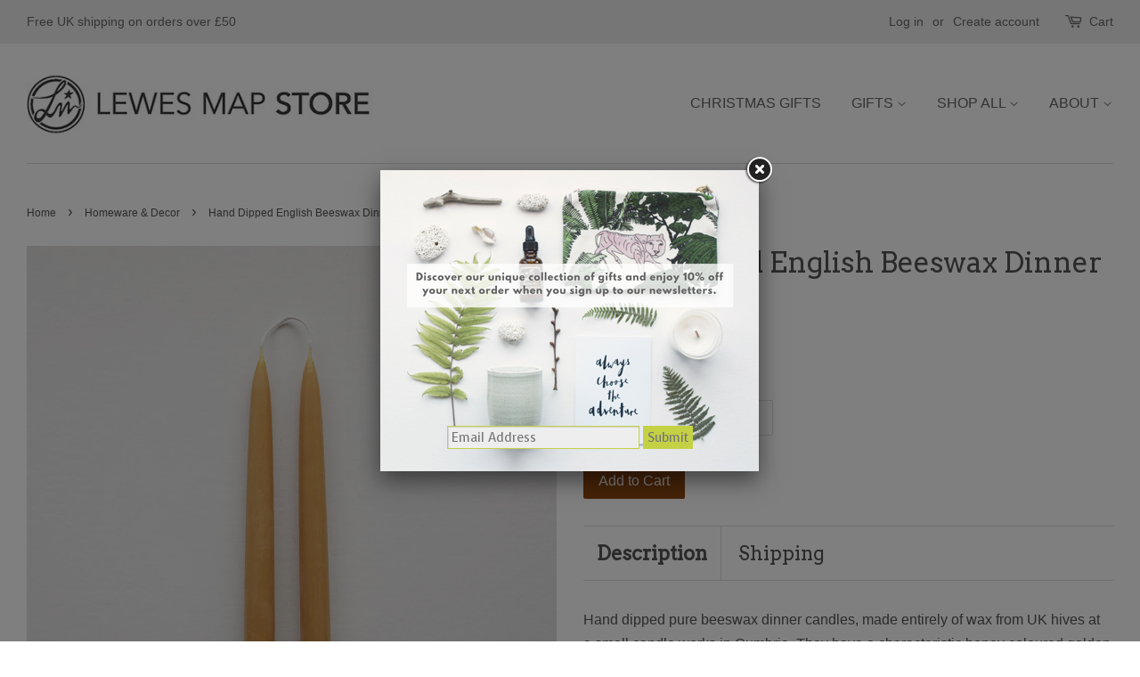

--- FILE ---
content_type: text/html; charset=utf-8
request_url: https://www.lewesmapstore.co.uk/collections/homeware/products/pure-beeswax-dinner-candles
body_size: 18997
content:
<!doctype html>
<!--[if lt IE 7]><html class="no-js lt-ie9 lt-ie8 lt-ie7" lang="en"> <![endif]-->
<!--[if IE 7]><html class="no-js lt-ie9 lt-ie8" lang="en"> <![endif]-->
<!--[if IE 8]><html class="no-js lt-ie9" lang="en"> <![endif]-->
<!--[if IE 9 ]><html class="ie9 no-js"> <![endif]-->
<!--[if (gt IE 9)|!(IE)]><!--> <html class="no-js"> <!--<![endif]-->
<head>
<meta name="p:domain_verify" content="66b38740814b4cd19acf2357bd9126d2"/>
  <!-- Basic page needs ================================================== -->
  <meta charset="utf-8">
  <meta http-equiv="X-UA-Compatible" content="IE=edge,chrome=1">

  
  <link rel="shortcut icon" href="//www.lewesmapstore.co.uk/cdn/shop/files/lewes_map_store_icon_e0f2eb37-f686-452b-9579-168e4ab0d108_32x32.png?v=1613158888" type="image/png" />
  

  <!-- Title and description ================================================== -->
  <title>
  Beeswax Taper Candles | Hand Dipped English Beeswax Dinner Candles &ndash; Lewes Map Store
  </title>

  
  <meta name="description" content="Hand dipped pure beeswax dinner candles, made entirely of wax from UK hives at a small candle works in Cumbria. They have a characteristic honey coloured golden tone with a subtle honey scent, filling your room with a beautiful warm glow when lit. All candles come in pairs, joined by a cotton wick. Free gift-wrapping and eco-friendly packaging.">
  

  <!-- Social meta ================================================== -->
  

  <meta property="og:type" content="product">
  <meta property="og:title" content="Hand Dipped English Beeswax Dinner Candles">
  <meta property="og:url" content="https://www.lewesmapstore.co.uk/products/pure-beeswax-dinner-candles">
  
  <meta property="og:image" content="http://www.lewesmapstore.co.uk/cdn/shop/products/Beeswax_lifestyle_portrait_grande.jpg?v=1544397800">
  <meta property="og:image:secure_url" content="https://www.lewesmapstore.co.uk/cdn/shop/products/Beeswax_lifestyle_portrait_grande.jpg?v=1544397800">
  
  <meta property="og:image" content="http://www.lewesmapstore.co.uk/cdn/shop/products/Autumn_beaker_with_smoke_close_up_portrait_8daeb381-5944-4ea0-afe9-1acdc71bd597_grande.jpg?v=1544397800">
  <meta property="og:image:secure_url" content="https://www.lewesmapstore.co.uk/cdn/shop/products/Autumn_beaker_with_smoke_close_up_portrait_8daeb381-5944-4ea0-afe9-1acdc71bd597_grande.jpg?v=1544397800">
  
  <meta property="og:image" content="http://www.lewesmapstore.co.uk/cdn/shop/products/Dinner_candle_on_white_sq_quarter_size_grande.jpg?v=1544397800">
  <meta property="og:image:secure_url" content="https://www.lewesmapstore.co.uk/cdn/shop/products/Dinner_candle_on_white_sq_quarter_size_grande.jpg?v=1544397800">
  
  <meta property="og:price:amount" content="10.50">
  <meta property="og:price:currency" content="GBP">


  <meta property="og:description" content="Hand dipped pure beeswax dinner candles, made entirely of wax from UK hives at a small candle works in Cumbria. They have a characteristic honey coloured golden tone with a subtle honey scent, filling your room with a beautiful warm glow when lit. All candles come in pairs, joined by a cotton wick. Free gift-wrapping and eco-friendly packaging.">

<meta property="og:site_name" content="Lewes Map Store">


  <meta name="twitter:card" content="summary">



  <meta name="twitter:title" content="Hand Dipped English Beeswax Dinner Candles">
  <meta name="twitter:description" content="
Hand dipped pure beeswax dinner candles, made entirely of wax from UK hives at a small candle works in Cumbria. They have a characteristic honey coloured golden tone with a subtle honey scent, fillin">



  <!-- Helpers ================================================== -->
  <link rel="canonical" href="https://www.lewesmapstore.co.uk/products/pure-beeswax-dinner-candles">
  <meta name="viewport" content="width=device-width,initial-scale=1">
  <meta name="theme-color" content="#8e4711">

  <!-- CSS ================================================== -->
  <link href="//www.lewesmapstore.co.uk/cdn/shop/t/2/assets/timber.scss.css?v=129908116565793983621697648178" rel="stylesheet" type="text/css" media="all" />
  <link href="//www.lewesmapstore.co.uk/cdn/shop/t/2/assets/theme.scss.css?v=17597354073204694151697648178" rel="stylesheet" type="text/css" media="all" />

  

  
    
    
    <link href="//fonts.googleapis.com/css?family=Arvo:400" rel="stylesheet" type="text/css" media="all" />
  




  <script>
    window.theme = window.theme || {};

    var theme = {
      strings: {
        zoomClose: "Close (Esc)",
        zoomPrev: "Previous (Left arrow key)",
        zoomNext: "Next (Right arrow key)"
      },
      settings: {
        // Adding some settings to allow the editor to update correctly when they are changed
        themeBgImage: false,
        customBgImage: '',
        enableWideLayout: true,
        typeAccentTransform: false,
        typeAccentSpacing: false,
        baseFontSize: '16px',
        headerBaseFontSize: '32px',
        accentFontSize: '16px'
      },
      variables: {
        mediaQueryMedium: 'screen and (max-width: 768px)',
        bpSmall: false
      },
      moneyFormat: "£{{amount}}"
    }
  </script>

  <!-- Header hook for plugins ================================================== -->
  <script>window.performance && window.performance.mark && window.performance.mark('shopify.content_for_header.start');</script><meta name="google-site-verification" content="TxNJwVCD0A9K-SJ2ji0_dRiVkuaN9uUbHFYq_ZvvYik">
<meta id="shopify-digital-wallet" name="shopify-digital-wallet" content="/18195979/digital_wallets/dialog">
<meta name="shopify-checkout-api-token" content="3a269efff39184e9cfcdac1e4baa670a">
<meta id="in-context-paypal-metadata" data-shop-id="18195979" data-venmo-supported="false" data-environment="production" data-locale="en_US" data-paypal-v4="true" data-currency="GBP">
<link rel="alternate" type="application/json+oembed" href="https://www.lewesmapstore.co.uk/products/pure-beeswax-dinner-candles.oembed">
<script async="async" src="/checkouts/internal/preloads.js?locale=en-GB"></script>
<link rel="preconnect" href="https://shop.app" crossorigin="anonymous">
<script async="async" src="https://shop.app/checkouts/internal/preloads.js?locale=en-GB&shop_id=18195979" crossorigin="anonymous"></script>
<script id="apple-pay-shop-capabilities" type="application/json">{"shopId":18195979,"countryCode":"GB","currencyCode":"GBP","merchantCapabilities":["supports3DS"],"merchantId":"gid:\/\/shopify\/Shop\/18195979","merchantName":"Lewes Map Store","requiredBillingContactFields":["postalAddress","email","phone"],"requiredShippingContactFields":["postalAddress","email","phone"],"shippingType":"shipping","supportedNetworks":["visa","maestro","masterCard","amex","discover","elo"],"total":{"type":"pending","label":"Lewes Map Store","amount":"1.00"},"shopifyPaymentsEnabled":true,"supportsSubscriptions":true}</script>
<script id="shopify-features" type="application/json">{"accessToken":"3a269efff39184e9cfcdac1e4baa670a","betas":["rich-media-storefront-analytics"],"domain":"www.lewesmapstore.co.uk","predictiveSearch":true,"shopId":18195979,"locale":"en"}</script>
<script>var Shopify = Shopify || {};
Shopify.shop = "lewes-map-store.myshopify.com";
Shopify.locale = "en";
Shopify.currency = {"active":"GBP","rate":"1.0"};
Shopify.country = "GB";
Shopify.theme = {"name":"Minimal","id":169182284,"schema_name":"Minimal","schema_version":"3.2.0","theme_store_id":380,"role":"main"};
Shopify.theme.handle = "null";
Shopify.theme.style = {"id":null,"handle":null};
Shopify.cdnHost = "www.lewesmapstore.co.uk/cdn";
Shopify.routes = Shopify.routes || {};
Shopify.routes.root = "/";</script>
<script type="module">!function(o){(o.Shopify=o.Shopify||{}).modules=!0}(window);</script>
<script>!function(o){function n(){var o=[];function n(){o.push(Array.prototype.slice.apply(arguments))}return n.q=o,n}var t=o.Shopify=o.Shopify||{};t.loadFeatures=n(),t.autoloadFeatures=n()}(window);</script>
<script>
  window.ShopifyPay = window.ShopifyPay || {};
  window.ShopifyPay.apiHost = "shop.app\/pay";
  window.ShopifyPay.redirectState = null;
</script>
<script id="shop-js-analytics" type="application/json">{"pageType":"product"}</script>
<script defer="defer" async type="module" src="//www.lewesmapstore.co.uk/cdn/shopifycloud/shop-js/modules/v2/client.init-shop-cart-sync_BApSsMSl.en.esm.js"></script>
<script defer="defer" async type="module" src="//www.lewesmapstore.co.uk/cdn/shopifycloud/shop-js/modules/v2/chunk.common_CBoos6YZ.esm.js"></script>
<script type="module">
  await import("//www.lewesmapstore.co.uk/cdn/shopifycloud/shop-js/modules/v2/client.init-shop-cart-sync_BApSsMSl.en.esm.js");
await import("//www.lewesmapstore.co.uk/cdn/shopifycloud/shop-js/modules/v2/chunk.common_CBoos6YZ.esm.js");

  window.Shopify.SignInWithShop?.initShopCartSync?.({"fedCMEnabled":true,"windoidEnabled":true});

</script>
<script>
  window.Shopify = window.Shopify || {};
  if (!window.Shopify.featureAssets) window.Shopify.featureAssets = {};
  window.Shopify.featureAssets['shop-js'] = {"shop-cart-sync":["modules/v2/client.shop-cart-sync_DJczDl9f.en.esm.js","modules/v2/chunk.common_CBoos6YZ.esm.js"],"init-fed-cm":["modules/v2/client.init-fed-cm_BzwGC0Wi.en.esm.js","modules/v2/chunk.common_CBoos6YZ.esm.js"],"init-windoid":["modules/v2/client.init-windoid_BS26ThXS.en.esm.js","modules/v2/chunk.common_CBoos6YZ.esm.js"],"shop-cash-offers":["modules/v2/client.shop-cash-offers_DthCPNIO.en.esm.js","modules/v2/chunk.common_CBoos6YZ.esm.js","modules/v2/chunk.modal_Bu1hFZFC.esm.js"],"shop-button":["modules/v2/client.shop-button_D_JX508o.en.esm.js","modules/v2/chunk.common_CBoos6YZ.esm.js"],"init-shop-email-lookup-coordinator":["modules/v2/client.init-shop-email-lookup-coordinator_DFwWcvrS.en.esm.js","modules/v2/chunk.common_CBoos6YZ.esm.js"],"shop-toast-manager":["modules/v2/client.shop-toast-manager_tEhgP2F9.en.esm.js","modules/v2/chunk.common_CBoos6YZ.esm.js"],"shop-login-button":["modules/v2/client.shop-login-button_DwLgFT0K.en.esm.js","modules/v2/chunk.common_CBoos6YZ.esm.js","modules/v2/chunk.modal_Bu1hFZFC.esm.js"],"avatar":["modules/v2/client.avatar_BTnouDA3.en.esm.js"],"init-shop-cart-sync":["modules/v2/client.init-shop-cart-sync_BApSsMSl.en.esm.js","modules/v2/chunk.common_CBoos6YZ.esm.js"],"pay-button":["modules/v2/client.pay-button_BuNmcIr_.en.esm.js","modules/v2/chunk.common_CBoos6YZ.esm.js"],"init-shop-for-new-customer-accounts":["modules/v2/client.init-shop-for-new-customer-accounts_DrjXSI53.en.esm.js","modules/v2/client.shop-login-button_DwLgFT0K.en.esm.js","modules/v2/chunk.common_CBoos6YZ.esm.js","modules/v2/chunk.modal_Bu1hFZFC.esm.js"],"init-customer-accounts-sign-up":["modules/v2/client.init-customer-accounts-sign-up_TlVCiykN.en.esm.js","modules/v2/client.shop-login-button_DwLgFT0K.en.esm.js","modules/v2/chunk.common_CBoos6YZ.esm.js","modules/v2/chunk.modal_Bu1hFZFC.esm.js"],"shop-follow-button":["modules/v2/client.shop-follow-button_C5D3XtBb.en.esm.js","modules/v2/chunk.common_CBoos6YZ.esm.js","modules/v2/chunk.modal_Bu1hFZFC.esm.js"],"checkout-modal":["modules/v2/client.checkout-modal_8TC_1FUY.en.esm.js","modules/v2/chunk.common_CBoos6YZ.esm.js","modules/v2/chunk.modal_Bu1hFZFC.esm.js"],"init-customer-accounts":["modules/v2/client.init-customer-accounts_C0Oh2ljF.en.esm.js","modules/v2/client.shop-login-button_DwLgFT0K.en.esm.js","modules/v2/chunk.common_CBoos6YZ.esm.js","modules/v2/chunk.modal_Bu1hFZFC.esm.js"],"lead-capture":["modules/v2/client.lead-capture_Cq0gfm7I.en.esm.js","modules/v2/chunk.common_CBoos6YZ.esm.js","modules/v2/chunk.modal_Bu1hFZFC.esm.js"],"shop-login":["modules/v2/client.shop-login_BmtnoEUo.en.esm.js","modules/v2/chunk.common_CBoos6YZ.esm.js","modules/v2/chunk.modal_Bu1hFZFC.esm.js"],"payment-terms":["modules/v2/client.payment-terms_BHOWV7U_.en.esm.js","modules/v2/chunk.common_CBoos6YZ.esm.js","modules/v2/chunk.modal_Bu1hFZFC.esm.js"]};
</script>
<script>(function() {
  var isLoaded = false;
  function asyncLoad() {
    if (isLoaded) return;
    isLoaded = true;
    var urls = ["https:\/\/popup.lifterapps.com\/js\/modal.js?shop=lewes-map-store.myshopify.com","https:\/\/chimpstatic.com\/mcjs-connected\/js\/users\/d31c614a71bffdd6df4f41f27\/47296ff0072393b5f33ba1fbb.js?shop=lewes-map-store.myshopify.com"];
    for (var i = 0; i < urls.length; i++) {
      var s = document.createElement('script');
      s.type = 'text/javascript';
      s.async = true;
      s.src = urls[i];
      var x = document.getElementsByTagName('script')[0];
      x.parentNode.insertBefore(s, x);
    }
  };
  if(window.attachEvent) {
    window.attachEvent('onload', asyncLoad);
  } else {
    window.addEventListener('load', asyncLoad, false);
  }
})();</script>
<script id="__st">var __st={"a":18195979,"offset":0,"reqid":"94ac7f15-15e4-41a7-8dd5-883602de7640-1768911897","pageurl":"www.lewesmapstore.co.uk\/collections\/homeware\/products\/pure-beeswax-dinner-candles","u":"5a73ab3bd8d1","p":"product","rtyp":"product","rid":1360942235749};</script>
<script>window.ShopifyPaypalV4VisibilityTracking = true;</script>
<script id="captcha-bootstrap">!function(){'use strict';const t='contact',e='account',n='new_comment',o=[[t,t],['blogs',n],['comments',n],[t,'customer']],c=[[e,'customer_login'],[e,'guest_login'],[e,'recover_customer_password'],[e,'create_customer']],r=t=>t.map((([t,e])=>`form[action*='/${t}']:not([data-nocaptcha='true']) input[name='form_type'][value='${e}']`)).join(','),a=t=>()=>t?[...document.querySelectorAll(t)].map((t=>t.form)):[];function s(){const t=[...o],e=r(t);return a(e)}const i='password',u='form_key',d=['recaptcha-v3-token','g-recaptcha-response','h-captcha-response',i],f=()=>{try{return window.sessionStorage}catch{return}},m='__shopify_v',_=t=>t.elements[u];function p(t,e,n=!1){try{const o=window.sessionStorage,c=JSON.parse(o.getItem(e)),{data:r}=function(t){const{data:e,action:n}=t;return t[m]||n?{data:e,action:n}:{data:t,action:n}}(c);for(const[e,n]of Object.entries(r))t.elements[e]&&(t.elements[e].value=n);n&&o.removeItem(e)}catch(o){console.error('form repopulation failed',{error:o})}}const l='form_type',E='cptcha';function T(t){t.dataset[E]=!0}const w=window,h=w.document,L='Shopify',v='ce_forms',y='captcha';let A=!1;((t,e)=>{const n=(g='f06e6c50-85a8-45c8-87d0-21a2b65856fe',I='https://cdn.shopify.com/shopifycloud/storefront-forms-hcaptcha/ce_storefront_forms_captcha_hcaptcha.v1.5.2.iife.js',D={infoText:'Protected by hCaptcha',privacyText:'Privacy',termsText:'Terms'},(t,e,n)=>{const o=w[L][v],c=o.bindForm;if(c)return c(t,g,e,D).then(n);var r;o.q.push([[t,g,e,D],n]),r=I,A||(h.body.append(Object.assign(h.createElement('script'),{id:'captcha-provider',async:!0,src:r})),A=!0)});var g,I,D;w[L]=w[L]||{},w[L][v]=w[L][v]||{},w[L][v].q=[],w[L][y]=w[L][y]||{},w[L][y].protect=function(t,e){n(t,void 0,e),T(t)},Object.freeze(w[L][y]),function(t,e,n,w,h,L){const[v,y,A,g]=function(t,e,n){const i=e?o:[],u=t?c:[],d=[...i,...u],f=r(d),m=r(i),_=r(d.filter((([t,e])=>n.includes(e))));return[a(f),a(m),a(_),s()]}(w,h,L),I=t=>{const e=t.target;return e instanceof HTMLFormElement?e:e&&e.form},D=t=>v().includes(t);t.addEventListener('submit',(t=>{const e=I(t);if(!e)return;const n=D(e)&&!e.dataset.hcaptchaBound&&!e.dataset.recaptchaBound,o=_(e),c=g().includes(e)&&(!o||!o.value);(n||c)&&t.preventDefault(),c&&!n&&(function(t){try{if(!f())return;!function(t){const e=f();if(!e)return;const n=_(t);if(!n)return;const o=n.value;o&&e.removeItem(o)}(t);const e=Array.from(Array(32),(()=>Math.random().toString(36)[2])).join('');!function(t,e){_(t)||t.append(Object.assign(document.createElement('input'),{type:'hidden',name:u})),t.elements[u].value=e}(t,e),function(t,e){const n=f();if(!n)return;const o=[...t.querySelectorAll(`input[type='${i}']`)].map((({name:t})=>t)),c=[...d,...o],r={};for(const[a,s]of new FormData(t).entries())c.includes(a)||(r[a]=s);n.setItem(e,JSON.stringify({[m]:1,action:t.action,data:r}))}(t,e)}catch(e){console.error('failed to persist form',e)}}(e),e.submit())}));const S=(t,e)=>{t&&!t.dataset[E]&&(n(t,e.some((e=>e===t))),T(t))};for(const o of['focusin','change'])t.addEventListener(o,(t=>{const e=I(t);D(e)&&S(e,y())}));const B=e.get('form_key'),M=e.get(l),P=B&&M;t.addEventListener('DOMContentLoaded',(()=>{const t=y();if(P)for(const e of t)e.elements[l].value===M&&p(e,B);[...new Set([...A(),...v().filter((t=>'true'===t.dataset.shopifyCaptcha))])].forEach((e=>S(e,t)))}))}(h,new URLSearchParams(w.location.search),n,t,e,['guest_login'])})(!0,!0)}();</script>
<script integrity="sha256-4kQ18oKyAcykRKYeNunJcIwy7WH5gtpwJnB7kiuLZ1E=" data-source-attribution="shopify.loadfeatures" defer="defer" src="//www.lewesmapstore.co.uk/cdn/shopifycloud/storefront/assets/storefront/load_feature-a0a9edcb.js" crossorigin="anonymous"></script>
<script crossorigin="anonymous" defer="defer" src="//www.lewesmapstore.co.uk/cdn/shopifycloud/storefront/assets/shopify_pay/storefront-65b4c6d7.js?v=20250812"></script>
<script data-source-attribution="shopify.dynamic_checkout.dynamic.init">var Shopify=Shopify||{};Shopify.PaymentButton=Shopify.PaymentButton||{isStorefrontPortableWallets:!0,init:function(){window.Shopify.PaymentButton.init=function(){};var t=document.createElement("script");t.src="https://www.lewesmapstore.co.uk/cdn/shopifycloud/portable-wallets/latest/portable-wallets.en.js",t.type="module",document.head.appendChild(t)}};
</script>
<script data-source-attribution="shopify.dynamic_checkout.buyer_consent">
  function portableWalletsHideBuyerConsent(e){var t=document.getElementById("shopify-buyer-consent"),n=document.getElementById("shopify-subscription-policy-button");t&&n&&(t.classList.add("hidden"),t.setAttribute("aria-hidden","true"),n.removeEventListener("click",e))}function portableWalletsShowBuyerConsent(e){var t=document.getElementById("shopify-buyer-consent"),n=document.getElementById("shopify-subscription-policy-button");t&&n&&(t.classList.remove("hidden"),t.removeAttribute("aria-hidden"),n.addEventListener("click",e))}window.Shopify?.PaymentButton&&(window.Shopify.PaymentButton.hideBuyerConsent=portableWalletsHideBuyerConsent,window.Shopify.PaymentButton.showBuyerConsent=portableWalletsShowBuyerConsent);
</script>
<script data-source-attribution="shopify.dynamic_checkout.cart.bootstrap">document.addEventListener("DOMContentLoaded",(function(){function t(){return document.querySelector("shopify-accelerated-checkout-cart, shopify-accelerated-checkout")}if(t())Shopify.PaymentButton.init();else{new MutationObserver((function(e,n){t()&&(Shopify.PaymentButton.init(),n.disconnect())})).observe(document.body,{childList:!0,subtree:!0})}}));
</script>
<link id="shopify-accelerated-checkout-styles" rel="stylesheet" media="screen" href="https://www.lewesmapstore.co.uk/cdn/shopifycloud/portable-wallets/latest/accelerated-checkout-backwards-compat.css" crossorigin="anonymous">
<style id="shopify-accelerated-checkout-cart">
        #shopify-buyer-consent {
  margin-top: 1em;
  display: inline-block;
  width: 100%;
}

#shopify-buyer-consent.hidden {
  display: none;
}

#shopify-subscription-policy-button {
  background: none;
  border: none;
  padding: 0;
  text-decoration: underline;
  font-size: inherit;
  cursor: pointer;
}

#shopify-subscription-policy-button::before {
  box-shadow: none;
}

      </style>

<script>window.performance && window.performance.mark && window.performance.mark('shopify.content_for_header.end');</script>

  

<!--[if lt IE 9]>
<script src="//cdnjs.cloudflare.com/ajax/libs/html5shiv/3.7.2/html5shiv.min.js" type="text/javascript"></script>
<link href="//www.lewesmapstore.co.uk/cdn/shop/t/2/assets/respond-proxy.html" id="respond-proxy" rel="respond-proxy" />
<link href="//www.lewesmapstore.co.uk/search?q=c8dce5e79156b3bcd1301d252abb4f87" id="respond-redirect" rel="respond-redirect" />
<script src="//www.lewesmapstore.co.uk/search?q=c8dce5e79156b3bcd1301d252abb4f87" type="text/javascript"></script>
<![endif]-->


  <script src="//ajax.googleapis.com/ajax/libs/jquery/2.2.3/jquery.min.js" type="text/javascript"></script>

  
  

<link href="https://monorail-edge.shopifysvc.com" rel="dns-prefetch">
<script>(function(){if ("sendBeacon" in navigator && "performance" in window) {try {var session_token_from_headers = performance.getEntriesByType('navigation')[0].serverTiming.find(x => x.name == '_s').description;} catch {var session_token_from_headers = undefined;}var session_cookie_matches = document.cookie.match(/_shopify_s=([^;]*)/);var session_token_from_cookie = session_cookie_matches && session_cookie_matches.length === 2 ? session_cookie_matches[1] : "";var session_token = session_token_from_headers || session_token_from_cookie || "";function handle_abandonment_event(e) {var entries = performance.getEntries().filter(function(entry) {return /monorail-edge.shopifysvc.com/.test(entry.name);});if (!window.abandonment_tracked && entries.length === 0) {window.abandonment_tracked = true;var currentMs = Date.now();var navigation_start = performance.timing.navigationStart;var payload = {shop_id: 18195979,url: window.location.href,navigation_start,duration: currentMs - navigation_start,session_token,page_type: "product"};window.navigator.sendBeacon("https://monorail-edge.shopifysvc.com/v1/produce", JSON.stringify({schema_id: "online_store_buyer_site_abandonment/1.1",payload: payload,metadata: {event_created_at_ms: currentMs,event_sent_at_ms: currentMs}}));}}window.addEventListener('pagehide', handle_abandonment_event);}}());</script>
<script id="web-pixels-manager-setup">(function e(e,d,r,n,o){if(void 0===o&&(o={}),!Boolean(null===(a=null===(i=window.Shopify)||void 0===i?void 0:i.analytics)||void 0===a?void 0:a.replayQueue)){var i,a;window.Shopify=window.Shopify||{};var t=window.Shopify;t.analytics=t.analytics||{};var s=t.analytics;s.replayQueue=[],s.publish=function(e,d,r){return s.replayQueue.push([e,d,r]),!0};try{self.performance.mark("wpm:start")}catch(e){}var l=function(){var e={modern:/Edge?\/(1{2}[4-9]|1[2-9]\d|[2-9]\d{2}|\d{4,})\.\d+(\.\d+|)|Firefox\/(1{2}[4-9]|1[2-9]\d|[2-9]\d{2}|\d{4,})\.\d+(\.\d+|)|Chrom(ium|e)\/(9{2}|\d{3,})\.\d+(\.\d+|)|(Maci|X1{2}).+ Version\/(15\.\d+|(1[6-9]|[2-9]\d|\d{3,})\.\d+)([,.]\d+|)( \(\w+\)|)( Mobile\/\w+|) Safari\/|Chrome.+OPR\/(9{2}|\d{3,})\.\d+\.\d+|(CPU[ +]OS|iPhone[ +]OS|CPU[ +]iPhone|CPU IPhone OS|CPU iPad OS)[ +]+(15[._]\d+|(1[6-9]|[2-9]\d|\d{3,})[._]\d+)([._]\d+|)|Android:?[ /-](13[3-9]|1[4-9]\d|[2-9]\d{2}|\d{4,})(\.\d+|)(\.\d+|)|Android.+Firefox\/(13[5-9]|1[4-9]\d|[2-9]\d{2}|\d{4,})\.\d+(\.\d+|)|Android.+Chrom(ium|e)\/(13[3-9]|1[4-9]\d|[2-9]\d{2}|\d{4,})\.\d+(\.\d+|)|SamsungBrowser\/([2-9]\d|\d{3,})\.\d+/,legacy:/Edge?\/(1[6-9]|[2-9]\d|\d{3,})\.\d+(\.\d+|)|Firefox\/(5[4-9]|[6-9]\d|\d{3,})\.\d+(\.\d+|)|Chrom(ium|e)\/(5[1-9]|[6-9]\d|\d{3,})\.\d+(\.\d+|)([\d.]+$|.*Safari\/(?![\d.]+ Edge\/[\d.]+$))|(Maci|X1{2}).+ Version\/(10\.\d+|(1[1-9]|[2-9]\d|\d{3,})\.\d+)([,.]\d+|)( \(\w+\)|)( Mobile\/\w+|) Safari\/|Chrome.+OPR\/(3[89]|[4-9]\d|\d{3,})\.\d+\.\d+|(CPU[ +]OS|iPhone[ +]OS|CPU[ +]iPhone|CPU IPhone OS|CPU iPad OS)[ +]+(10[._]\d+|(1[1-9]|[2-9]\d|\d{3,})[._]\d+)([._]\d+|)|Android:?[ /-](13[3-9]|1[4-9]\d|[2-9]\d{2}|\d{4,})(\.\d+|)(\.\d+|)|Mobile Safari.+OPR\/([89]\d|\d{3,})\.\d+\.\d+|Android.+Firefox\/(13[5-9]|1[4-9]\d|[2-9]\d{2}|\d{4,})\.\d+(\.\d+|)|Android.+Chrom(ium|e)\/(13[3-9]|1[4-9]\d|[2-9]\d{2}|\d{4,})\.\d+(\.\d+|)|Android.+(UC? ?Browser|UCWEB|U3)[ /]?(15\.([5-9]|\d{2,})|(1[6-9]|[2-9]\d|\d{3,})\.\d+)\.\d+|SamsungBrowser\/(5\.\d+|([6-9]|\d{2,})\.\d+)|Android.+MQ{2}Browser\/(14(\.(9|\d{2,})|)|(1[5-9]|[2-9]\d|\d{3,})(\.\d+|))(\.\d+|)|K[Aa][Ii]OS\/(3\.\d+|([4-9]|\d{2,})\.\d+)(\.\d+|)/},d=e.modern,r=e.legacy,n=navigator.userAgent;return n.match(d)?"modern":n.match(r)?"legacy":"unknown"}(),u="modern"===l?"modern":"legacy",c=(null!=n?n:{modern:"",legacy:""})[u],f=function(e){return[e.baseUrl,"/wpm","/b",e.hashVersion,"modern"===e.buildTarget?"m":"l",".js"].join("")}({baseUrl:d,hashVersion:r,buildTarget:u}),m=function(e){var d=e.version,r=e.bundleTarget,n=e.surface,o=e.pageUrl,i=e.monorailEndpoint;return{emit:function(e){var a=e.status,t=e.errorMsg,s=(new Date).getTime(),l=JSON.stringify({metadata:{event_sent_at_ms:s},events:[{schema_id:"web_pixels_manager_load/3.1",payload:{version:d,bundle_target:r,page_url:o,status:a,surface:n,error_msg:t},metadata:{event_created_at_ms:s}}]});if(!i)return console&&console.warn&&console.warn("[Web Pixels Manager] No Monorail endpoint provided, skipping logging."),!1;try{return self.navigator.sendBeacon.bind(self.navigator)(i,l)}catch(e){}var u=new XMLHttpRequest;try{return u.open("POST",i,!0),u.setRequestHeader("Content-Type","text/plain"),u.send(l),!0}catch(e){return console&&console.warn&&console.warn("[Web Pixels Manager] Got an unhandled error while logging to Monorail."),!1}}}}({version:r,bundleTarget:l,surface:e.surface,pageUrl:self.location.href,monorailEndpoint:e.monorailEndpoint});try{o.browserTarget=l,function(e){var d=e.src,r=e.async,n=void 0===r||r,o=e.onload,i=e.onerror,a=e.sri,t=e.scriptDataAttributes,s=void 0===t?{}:t,l=document.createElement("script"),u=document.querySelector("head"),c=document.querySelector("body");if(l.async=n,l.src=d,a&&(l.integrity=a,l.crossOrigin="anonymous"),s)for(var f in s)if(Object.prototype.hasOwnProperty.call(s,f))try{l.dataset[f]=s[f]}catch(e){}if(o&&l.addEventListener("load",o),i&&l.addEventListener("error",i),u)u.appendChild(l);else{if(!c)throw new Error("Did not find a head or body element to append the script");c.appendChild(l)}}({src:f,async:!0,onload:function(){if(!function(){var e,d;return Boolean(null===(d=null===(e=window.Shopify)||void 0===e?void 0:e.analytics)||void 0===d?void 0:d.initialized)}()){var d=window.webPixelsManager.init(e)||void 0;if(d){var r=window.Shopify.analytics;r.replayQueue.forEach((function(e){var r=e[0],n=e[1],o=e[2];d.publishCustomEvent(r,n,o)})),r.replayQueue=[],r.publish=d.publishCustomEvent,r.visitor=d.visitor,r.initialized=!0}}},onerror:function(){return m.emit({status:"failed",errorMsg:"".concat(f," has failed to load")})},sri:function(e){var d=/^sha384-[A-Za-z0-9+/=]+$/;return"string"==typeof e&&d.test(e)}(c)?c:"",scriptDataAttributes:o}),m.emit({status:"loading"})}catch(e){m.emit({status:"failed",errorMsg:(null==e?void 0:e.message)||"Unknown error"})}}})({shopId: 18195979,storefrontBaseUrl: "https://www.lewesmapstore.co.uk",extensionsBaseUrl: "https://extensions.shopifycdn.com/cdn/shopifycloud/web-pixels-manager",monorailEndpoint: "https://monorail-edge.shopifysvc.com/unstable/produce_batch",surface: "storefront-renderer",enabledBetaFlags: ["2dca8a86"],webPixelsConfigList: [{"id":"944046453","configuration":"{\"config\":\"{\\\"pixel_id\\\":\\\"G-9FXCK8SPS6\\\",\\\"target_country\\\":\\\"GB\\\",\\\"gtag_events\\\":[{\\\"type\\\":\\\"begin_checkout\\\",\\\"action_label\\\":\\\"G-9FXCK8SPS6\\\"},{\\\"type\\\":\\\"search\\\",\\\"action_label\\\":\\\"G-9FXCK8SPS6\\\"},{\\\"type\\\":\\\"view_item\\\",\\\"action_label\\\":[\\\"G-9FXCK8SPS6\\\",\\\"MC-TZ74HVYM71\\\"]},{\\\"type\\\":\\\"purchase\\\",\\\"action_label\\\":[\\\"G-9FXCK8SPS6\\\",\\\"MC-TZ74HVYM71\\\"]},{\\\"type\\\":\\\"page_view\\\",\\\"action_label\\\":[\\\"G-9FXCK8SPS6\\\",\\\"MC-TZ74HVYM71\\\"]},{\\\"type\\\":\\\"add_payment_info\\\",\\\"action_label\\\":\\\"G-9FXCK8SPS6\\\"},{\\\"type\\\":\\\"add_to_cart\\\",\\\"action_label\\\":\\\"G-9FXCK8SPS6\\\"}],\\\"enable_monitoring_mode\\\":false}\"}","eventPayloadVersion":"v1","runtimeContext":"OPEN","scriptVersion":"b2a88bafab3e21179ed38636efcd8a93","type":"APP","apiClientId":1780363,"privacyPurposes":[],"dataSharingAdjustments":{"protectedCustomerApprovalScopes":["read_customer_address","read_customer_email","read_customer_name","read_customer_personal_data","read_customer_phone"]}},{"id":"63602943","configuration":"{\"tagID\":\"2614178853357\"}","eventPayloadVersion":"v1","runtimeContext":"STRICT","scriptVersion":"18031546ee651571ed29edbe71a3550b","type":"APP","apiClientId":3009811,"privacyPurposes":["ANALYTICS","MARKETING","SALE_OF_DATA"],"dataSharingAdjustments":{"protectedCustomerApprovalScopes":["read_customer_address","read_customer_email","read_customer_name","read_customer_personal_data","read_customer_phone"]}},{"id":"shopify-app-pixel","configuration":"{}","eventPayloadVersion":"v1","runtimeContext":"STRICT","scriptVersion":"0450","apiClientId":"shopify-pixel","type":"APP","privacyPurposes":["ANALYTICS","MARKETING"]},{"id":"shopify-custom-pixel","eventPayloadVersion":"v1","runtimeContext":"LAX","scriptVersion":"0450","apiClientId":"shopify-pixel","type":"CUSTOM","privacyPurposes":["ANALYTICS","MARKETING"]}],isMerchantRequest: false,initData: {"shop":{"name":"Lewes Map Store","paymentSettings":{"currencyCode":"GBP"},"myshopifyDomain":"lewes-map-store.myshopify.com","countryCode":"GB","storefrontUrl":"https:\/\/www.lewesmapstore.co.uk"},"customer":null,"cart":null,"checkout":null,"productVariants":[{"price":{"amount":10.5,"currencyCode":"GBP"},"product":{"title":"Hand Dipped English Beeswax Dinner Candles","vendor":"Lewes Map Store","id":"1360942235749","untranslatedTitle":"Hand Dipped English Beeswax Dinner Candles","url":"\/products\/pure-beeswax-dinner-candles","type":"Homeware"},"id":"12597807218789","image":{"src":"\/\/www.lewesmapstore.co.uk\/cdn\/shop\/products\/Dinner_candle_on_white_sq_quarter_size.jpg?v=1544397800"},"sku":"","title":"Default Title","untranslatedTitle":"Default Title"}],"purchasingCompany":null},},"https://www.lewesmapstore.co.uk/cdn","fcfee988w5aeb613cpc8e4bc33m6693e112",{"modern":"","legacy":""},{"shopId":"18195979","storefrontBaseUrl":"https:\/\/www.lewesmapstore.co.uk","extensionBaseUrl":"https:\/\/extensions.shopifycdn.com\/cdn\/shopifycloud\/web-pixels-manager","surface":"storefront-renderer","enabledBetaFlags":"[\"2dca8a86\"]","isMerchantRequest":"false","hashVersion":"fcfee988w5aeb613cpc8e4bc33m6693e112","publish":"custom","events":"[[\"page_viewed\",{}],[\"product_viewed\",{\"productVariant\":{\"price\":{\"amount\":10.5,\"currencyCode\":\"GBP\"},\"product\":{\"title\":\"Hand Dipped English Beeswax Dinner Candles\",\"vendor\":\"Lewes Map Store\",\"id\":\"1360942235749\",\"untranslatedTitle\":\"Hand Dipped English Beeswax Dinner Candles\",\"url\":\"\/products\/pure-beeswax-dinner-candles\",\"type\":\"Homeware\"},\"id\":\"12597807218789\",\"image\":{\"src\":\"\/\/www.lewesmapstore.co.uk\/cdn\/shop\/products\/Dinner_candle_on_white_sq_quarter_size.jpg?v=1544397800\"},\"sku\":\"\",\"title\":\"Default Title\",\"untranslatedTitle\":\"Default Title\"}}]]"});</script><script>
  window.ShopifyAnalytics = window.ShopifyAnalytics || {};
  window.ShopifyAnalytics.meta = window.ShopifyAnalytics.meta || {};
  window.ShopifyAnalytics.meta.currency = 'GBP';
  var meta = {"product":{"id":1360942235749,"gid":"gid:\/\/shopify\/Product\/1360942235749","vendor":"Lewes Map Store","type":"Homeware","handle":"pure-beeswax-dinner-candles","variants":[{"id":12597807218789,"price":1050,"name":"Hand Dipped English Beeswax Dinner Candles","public_title":null,"sku":""}],"remote":false},"page":{"pageType":"product","resourceType":"product","resourceId":1360942235749,"requestId":"94ac7f15-15e4-41a7-8dd5-883602de7640-1768911897"}};
  for (var attr in meta) {
    window.ShopifyAnalytics.meta[attr] = meta[attr];
  }
</script>
<script class="analytics">
  (function () {
    var customDocumentWrite = function(content) {
      var jquery = null;

      if (window.jQuery) {
        jquery = window.jQuery;
      } else if (window.Checkout && window.Checkout.$) {
        jquery = window.Checkout.$;
      }

      if (jquery) {
        jquery('body').append(content);
      }
    };

    var hasLoggedConversion = function(token) {
      if (token) {
        return document.cookie.indexOf('loggedConversion=' + token) !== -1;
      }
      return false;
    }

    var setCookieIfConversion = function(token) {
      if (token) {
        var twoMonthsFromNow = new Date(Date.now());
        twoMonthsFromNow.setMonth(twoMonthsFromNow.getMonth() + 2);

        document.cookie = 'loggedConversion=' + token + '; expires=' + twoMonthsFromNow;
      }
    }

    var trekkie = window.ShopifyAnalytics.lib = window.trekkie = window.trekkie || [];
    if (trekkie.integrations) {
      return;
    }
    trekkie.methods = [
      'identify',
      'page',
      'ready',
      'track',
      'trackForm',
      'trackLink'
    ];
    trekkie.factory = function(method) {
      return function() {
        var args = Array.prototype.slice.call(arguments);
        args.unshift(method);
        trekkie.push(args);
        return trekkie;
      };
    };
    for (var i = 0; i < trekkie.methods.length; i++) {
      var key = trekkie.methods[i];
      trekkie[key] = trekkie.factory(key);
    }
    trekkie.load = function(config) {
      trekkie.config = config || {};
      trekkie.config.initialDocumentCookie = document.cookie;
      var first = document.getElementsByTagName('script')[0];
      var script = document.createElement('script');
      script.type = 'text/javascript';
      script.onerror = function(e) {
        var scriptFallback = document.createElement('script');
        scriptFallback.type = 'text/javascript';
        scriptFallback.onerror = function(error) {
                var Monorail = {
      produce: function produce(monorailDomain, schemaId, payload) {
        var currentMs = new Date().getTime();
        var event = {
          schema_id: schemaId,
          payload: payload,
          metadata: {
            event_created_at_ms: currentMs,
            event_sent_at_ms: currentMs
          }
        };
        return Monorail.sendRequest("https://" + monorailDomain + "/v1/produce", JSON.stringify(event));
      },
      sendRequest: function sendRequest(endpointUrl, payload) {
        // Try the sendBeacon API
        if (window && window.navigator && typeof window.navigator.sendBeacon === 'function' && typeof window.Blob === 'function' && !Monorail.isIos12()) {
          var blobData = new window.Blob([payload], {
            type: 'text/plain'
          });

          if (window.navigator.sendBeacon(endpointUrl, blobData)) {
            return true;
          } // sendBeacon was not successful

        } // XHR beacon

        var xhr = new XMLHttpRequest();

        try {
          xhr.open('POST', endpointUrl);
          xhr.setRequestHeader('Content-Type', 'text/plain');
          xhr.send(payload);
        } catch (e) {
          console.log(e);
        }

        return false;
      },
      isIos12: function isIos12() {
        return window.navigator.userAgent.lastIndexOf('iPhone; CPU iPhone OS 12_') !== -1 || window.navigator.userAgent.lastIndexOf('iPad; CPU OS 12_') !== -1;
      }
    };
    Monorail.produce('monorail-edge.shopifysvc.com',
      'trekkie_storefront_load_errors/1.1',
      {shop_id: 18195979,
      theme_id: 169182284,
      app_name: "storefront",
      context_url: window.location.href,
      source_url: "//www.lewesmapstore.co.uk/cdn/s/trekkie.storefront.cd680fe47e6c39ca5d5df5f0a32d569bc48c0f27.min.js"});

        };
        scriptFallback.async = true;
        scriptFallback.src = '//www.lewesmapstore.co.uk/cdn/s/trekkie.storefront.cd680fe47e6c39ca5d5df5f0a32d569bc48c0f27.min.js';
        first.parentNode.insertBefore(scriptFallback, first);
      };
      script.async = true;
      script.src = '//www.lewesmapstore.co.uk/cdn/s/trekkie.storefront.cd680fe47e6c39ca5d5df5f0a32d569bc48c0f27.min.js';
      first.parentNode.insertBefore(script, first);
    };
    trekkie.load(
      {"Trekkie":{"appName":"storefront","development":false,"defaultAttributes":{"shopId":18195979,"isMerchantRequest":null,"themeId":169182284,"themeCityHash":"8906864638678723282","contentLanguage":"en","currency":"GBP","eventMetadataId":"4deb934a-05d2-4c39-b2b2-2567c6bd30e5"},"isServerSideCookieWritingEnabled":true,"monorailRegion":"shop_domain","enabledBetaFlags":["65f19447"]},"Session Attribution":{},"S2S":{"facebookCapiEnabled":true,"source":"trekkie-storefront-renderer","apiClientId":580111}}
    );

    var loaded = false;
    trekkie.ready(function() {
      if (loaded) return;
      loaded = true;

      window.ShopifyAnalytics.lib = window.trekkie;

      var originalDocumentWrite = document.write;
      document.write = customDocumentWrite;
      try { window.ShopifyAnalytics.merchantGoogleAnalytics.call(this); } catch(error) {};
      document.write = originalDocumentWrite;

      window.ShopifyAnalytics.lib.page(null,{"pageType":"product","resourceType":"product","resourceId":1360942235749,"requestId":"94ac7f15-15e4-41a7-8dd5-883602de7640-1768911897","shopifyEmitted":true});

      var match = window.location.pathname.match(/checkouts\/(.+)\/(thank_you|post_purchase)/)
      var token = match? match[1]: undefined;
      if (!hasLoggedConversion(token)) {
        setCookieIfConversion(token);
        window.ShopifyAnalytics.lib.track("Viewed Product",{"currency":"GBP","variantId":12597807218789,"productId":1360942235749,"productGid":"gid:\/\/shopify\/Product\/1360942235749","name":"Hand Dipped English Beeswax Dinner Candles","price":"10.50","sku":"","brand":"Lewes Map Store","variant":null,"category":"Homeware","nonInteraction":true,"remote":false},undefined,undefined,{"shopifyEmitted":true});
      window.ShopifyAnalytics.lib.track("monorail:\/\/trekkie_storefront_viewed_product\/1.1",{"currency":"GBP","variantId":12597807218789,"productId":1360942235749,"productGid":"gid:\/\/shopify\/Product\/1360942235749","name":"Hand Dipped English Beeswax Dinner Candles","price":"10.50","sku":"","brand":"Lewes Map Store","variant":null,"category":"Homeware","nonInteraction":true,"remote":false,"referer":"https:\/\/www.lewesmapstore.co.uk\/collections\/homeware\/products\/pure-beeswax-dinner-candles"});
      }
    });


        var eventsListenerScript = document.createElement('script');
        eventsListenerScript.async = true;
        eventsListenerScript.src = "//www.lewesmapstore.co.uk/cdn/shopifycloud/storefront/assets/shop_events_listener-3da45d37.js";
        document.getElementsByTagName('head')[0].appendChild(eventsListenerScript);

})();</script>
  <script>
  if (!window.ga || (window.ga && typeof window.ga !== 'function')) {
    window.ga = function ga() {
      (window.ga.q = window.ga.q || []).push(arguments);
      if (window.Shopify && window.Shopify.analytics && typeof window.Shopify.analytics.publish === 'function') {
        window.Shopify.analytics.publish("ga_stub_called", {}, {sendTo: "google_osp_migration"});
      }
      console.error("Shopify's Google Analytics stub called with:", Array.from(arguments), "\nSee https://help.shopify.com/manual/promoting-marketing/pixels/pixel-migration#google for more information.");
    };
    if (window.Shopify && window.Shopify.analytics && typeof window.Shopify.analytics.publish === 'function') {
      window.Shopify.analytics.publish("ga_stub_initialized", {}, {sendTo: "google_osp_migration"});
    }
  }
</script>
<script
  defer
  src="https://www.lewesmapstore.co.uk/cdn/shopifycloud/perf-kit/shopify-perf-kit-3.0.4.min.js"
  data-application="storefront-renderer"
  data-shop-id="18195979"
  data-render-region="gcp-us-east1"
  data-page-type="product"
  data-theme-instance-id="169182284"
  data-theme-name="Minimal"
  data-theme-version="3.2.0"
  data-monorail-region="shop_domain"
  data-resource-timing-sampling-rate="10"
  data-shs="true"
  data-shs-beacon="true"
  data-shs-export-with-fetch="true"
  data-shs-logs-sample-rate="1"
  data-shs-beacon-endpoint="https://www.lewesmapstore.co.uk/api/collect"
></script>
</head>

<body id="beeswax-taper-candles-hand-dipped-english-beeswax-dinner-candles" class="template-product" >

  <div id="shopify-section-header" class="shopify-section"><style>
  .site-header__logo a {
    max-width: 450px;
  }

  /*================= If logo is above navigation ================== */
  

  /*============ If logo is on the same line as navigation ============ */
  
    .site-header .grid--full {
      border-bottom: 1px solid #dddddd;
      padding-bottom: 30px;
    }
  


  
    @media screen and (min-width: 769px) {
      .site-nav {
        text-align: right!important;
      }
    }
  
</style>

<div data-section-id="header" data-section-type="header-section">
  <div class="header-bar">
    <div class="wrapper medium-down--hide">
      <div class="post-large--display-table">

        
          <div class="header-bar__left post-large--display-table-cell">

            

            

            
              <div class="header-bar__module header-bar__message">
                Free UK shipping on orders over £50
              </div>
            

          </div>
        

        <div class="header-bar__right post-large--display-table-cell">

          
            <ul class="header-bar__module header-bar__module--list">
              
                <li>
                  <a href="/account/login" id="customer_login_link">Log in</a>
                </li>
                <li>or</li>
                <li>
                  <a href="/account/register" id="customer_register_link">Create account</a>
                </li>
              
            </ul>
          

          <div class="header-bar__module">
            <span class="header-bar__sep" aria-hidden="true"></span>
            <a href="/cart" class="cart-page-link">
              <span class="icon icon-cart header-bar__cart-icon" aria-hidden="true"></span>
            </a>
          </div>

          <div class="header-bar__module">
            <a href="/cart" class="cart-page-link">
              Cart
              <span class="cart-count header-bar__cart-count hidden-count">0</span>
            </a>
          </div>

          

        </div>
      </div>
    </div>
    <div class="wrapper post-large--hide">
      
        <button type="button" class="mobile-nav-trigger" id="MobileNavTrigger" data-menu-state="close">
          <span class="icon icon-hamburger" aria-hidden="true"></span>
          Menu
        </button>
      
      <a href="/cart" class="cart-page-link mobile-cart-page-link">
        <span class="icon icon-cart header-bar__cart-icon" aria-hidden="true"></span>
        Cart <span class="cart-count hidden-count">0</span>
      </a>
    </div>
    <ul id="MobileNav" class="mobile-nav post-large--hide">
  
  
  
  <li class="mobile-nav__link" aria-haspopup="true">
    
      <a href="/collections/christmas-gifts" class="mobile-nav">
        CHRISTMAS GIFTS
      </a>
    
  </li>
  
  
  <li class="mobile-nav__link" aria-haspopup="true">
    
      <a href="/" class="mobile-nav__sublist-trigger">
        GIFTS
        <span class="icon-fallback-text mobile-nav__sublist-expand">
  <span class="icon icon-plus" aria-hidden="true"></span>
  <span class="fallback-text">+</span>
</span>
<span class="icon-fallback-text mobile-nav__sublist-contract">
  <span class="icon icon-minus" aria-hidden="true"></span>
  <span class="fallback-text">-</span>
</span>

      </a>
      <ul class="mobile-nav__sublist">  
        
          <li class="mobile-nav__sublist-link">
            <a href="/collections/gifts-for-her">FOR HER</a>
          </li>
        
          <li class="mobile-nav__sublist-link">
            <a href="/collections/gifts-for-him">FOR HIM</a>
          </li>
        
          <li class="mobile-nav__sublist-link">
            <a href="/collections/gifts-under-25">UNDER £25</a>
          </li>
        
          <li class="mobile-nav__sublist-link">
            <a href="/collections/gifts-under-50">UNDER £50</a>
          </li>
        
          <li class="mobile-nav__sublist-link">
            <a href="/collections/gifts-under-100">UNDER £100</a>
          </li>
        
          <li class="mobile-nav__sublist-link">
            <a href="/products/e-gift-voucher">E-GIFT VOUCHERS</a>
          </li>
        
      </ul>
    
  </li>
  
  
  <li class="mobile-nav__link" aria-haspopup="true">
    
      <a href="/" class="mobile-nav__sublist-trigger">
        SHOP ALL
        <span class="icon-fallback-text mobile-nav__sublist-expand">
  <span class="icon icon-plus" aria-hidden="true"></span>
  <span class="fallback-text">+</span>
</span>
<span class="icon-fallback-text mobile-nav__sublist-contract">
  <span class="icon icon-minus" aria-hidden="true"></span>
  <span class="fallback-text">-</span>
</span>

      </a>
      <ul class="mobile-nav__sublist">  
        
          <li class="mobile-nav__sublist-link">
            <a href="/collections/new">NEW</a>
          </li>
        
          <li class="mobile-nav__sublist-link">
            <a href="/collections/brighton-map-collection">BRIGHTON MAP</a>
          </li>
        
          <li class="mobile-nav__sublist-link">
            <a href="/collections/brighton-icons-collection">BRIGHTON ICONS</a>
          </li>
        
          <li class="mobile-nav__sublist-link">
            <a href="/collections/lewes-map">LEWES MAP</a>
          </li>
        
          <li class="mobile-nav__sublist-link">
            <a href="/collections/homeware">HOMEWARE & DECOR</a>
          </li>
        
          <li class="mobile-nav__sublist-link">
            <a href="/collections/tableware">TABLEWARE</a>
          </li>
        
          <li class="mobile-nav__sublist-link">
            <a href="/collections/jewellery">JEWELLERY</a>
          </li>
        
          <li class="mobile-nav__sublist-link">
            <a href="/collections/prints">PRINTS</a>
          </li>
        
          <li class="mobile-nav__sublist-link">
            <a href="/collections/magazines-books">MAGAZINES + BOOKS</a>
          </li>
        
          <li class="mobile-nav__sublist-link">
            <a href="/collections/cards-notes">CARDS</a>
          </li>
        
          <li class="mobile-nav__sublist-link">
            <a href="/products/e-gift-voucher">E-GIFT VOUCHERS</a>
          </li>
        
      </ul>
    
  </li>
  
  
  <li class="mobile-nav__link" aria-haspopup="true">
    
      <a href="/" class="mobile-nav__sublist-trigger">
        ABOUT
        <span class="icon-fallback-text mobile-nav__sublist-expand">
  <span class="icon icon-plus" aria-hidden="true"></span>
  <span class="fallback-text">+</span>
</span>
<span class="icon-fallback-text mobile-nav__sublist-contract">
  <span class="icon icon-minus" aria-hidden="true"></span>
  <span class="fallback-text">-</span>
</span>

      </a>
      <ul class="mobile-nav__sublist">  
        
          <li class="mobile-nav__sublist-link">
            <a href="/pages/our-story">OUR STORY</a>
          </li>
        
          <li class="mobile-nav__sublist-link">
            <a href="/blogs/lewes-map-store">JOURNAL</a>
          </li>
        
          <li class="mobile-nav__sublist-link">
            <a href="/pages/contact-us">CONTACT US</a>
          </li>
        
          <li class="mobile-nav__sublist-link">
            <a href="/pages/shipping">SHIPPING</a>
          </li>
        
      </ul>
    
  </li>
  

  
    
      <li class="mobile-nav__link">
        <a href="/account/login" id="customer_login_link">Log in</a>
      </li>
      <li class="mobile-nav__link">
        <a href="/account/register" id="customer_register_link">Create account</a>
      </li>
    
  
  
  <li class="mobile-nav__link">
    
  </li>
  
</ul>

  </div>

  <header class="site-header" role="banner">
    <div class="wrapper">

      

      <div class="grid--full post-large--display-table">
        <div class="grid__item post-large--one-third post-large--display-table-cell">
          
            <div class="h1 site-header__logo post-large--left" itemscope itemtype="http://schema.org/Organization">
          
            
              
              <a href="/" itemprop="url">
                <img src="//www.lewesmapstore.co.uk/cdn/shop/files/lewes_map_store_logo_grey_lr_40092cb2-8497-4ce7-abc9-682678cca3c6_450x.jpg?v=1613158888" alt="Lewes Map Store" itemprop="logo">
              </a>
            
          
            </div>
          
          
            <p class="header-message post-large--hide">
              <small>Free UK shipping on orders over £50</small>
            </p>
          
        </div>
        <div class="grid__item post-large--two-thirds post-large--display-table-cell medium-down--hide">
          
<ul class="site-nav" role="navigation" id="AccessibleNav">
  
    
    
    
      <li >
        <a href="/collections/christmas-gifts" class="site-nav__link">CHRISTMAS GIFTS</a>
      </li>
    
  
    
    
    
      <li class="site-nav--has-dropdown" aria-haspopup="true">
        <a href="/" class="site-nav__link">
          GIFTS
          <span class="icon-fallback-text">
            <span class="icon icon-arrow-down" aria-hidden="true"></span>
          </span>
        </a>
        <ul class="site-nav__dropdown">
          
            <li>
              <a href="/collections/gifts-for-her" class="site-nav__link">FOR HER</a>
            </li>
          
            <li>
              <a href="/collections/gifts-for-him" class="site-nav__link">FOR HIM</a>
            </li>
          
            <li>
              <a href="/collections/gifts-under-25" class="site-nav__link">UNDER £25</a>
            </li>
          
            <li>
              <a href="/collections/gifts-under-50" class="site-nav__link">UNDER £50</a>
            </li>
          
            <li>
              <a href="/collections/gifts-under-100" class="site-nav__link">UNDER £100</a>
            </li>
          
            <li>
              <a href="/products/e-gift-voucher" class="site-nav__link">E-GIFT VOUCHERS</a>
            </li>
          
        </ul>
      </li>
    
  
    
    
    
      <li class="site-nav--has-dropdown" aria-haspopup="true">
        <a href="/" class="site-nav__link">
          SHOP ALL
          <span class="icon-fallback-text">
            <span class="icon icon-arrow-down" aria-hidden="true"></span>
          </span>
        </a>
        <ul class="site-nav__dropdown">
          
            <li>
              <a href="/collections/new" class="site-nav__link">NEW</a>
            </li>
          
            <li>
              <a href="/collections/brighton-map-collection" class="site-nav__link">BRIGHTON MAP</a>
            </li>
          
            <li>
              <a href="/collections/brighton-icons-collection" class="site-nav__link">BRIGHTON ICONS</a>
            </li>
          
            <li>
              <a href="/collections/lewes-map" class="site-nav__link">LEWES MAP</a>
            </li>
          
            <li class="site-nav--active">
              <a href="/collections/homeware" class="site-nav__link">HOMEWARE &amp; DECOR</a>
            </li>
          
            <li>
              <a href="/collections/tableware" class="site-nav__link">TABLEWARE</a>
            </li>
          
            <li>
              <a href="/collections/jewellery" class="site-nav__link">JEWELLERY</a>
            </li>
          
            <li>
              <a href="/collections/prints" class="site-nav__link">PRINTS</a>
            </li>
          
            <li>
              <a href="/collections/magazines-books" class="site-nav__link">MAGAZINES + BOOKS</a>
            </li>
          
            <li>
              <a href="/collections/cards-notes" class="site-nav__link">CARDS</a>
            </li>
          
            <li>
              <a href="/products/e-gift-voucher" class="site-nav__link">E-GIFT VOUCHERS</a>
            </li>
          
        </ul>
      </li>
    
  
    
    
    
      <li class="site-nav--has-dropdown" aria-haspopup="true">
        <a href="/" class="site-nav__link">
          ABOUT
          <span class="icon-fallback-text">
            <span class="icon icon-arrow-down" aria-hidden="true"></span>
          </span>
        </a>
        <ul class="site-nav__dropdown">
          
            <li>
              <a href="/pages/our-story" class="site-nav__link">OUR STORY</a>
            </li>
          
            <li>
              <a href="/blogs/lewes-map-store" class="site-nav__link">JOURNAL</a>
            </li>
          
            <li>
              <a href="/pages/contact-us" class="site-nav__link">CONTACT US</a>
            </li>
          
            <li>
              <a href="/pages/shipping" class="site-nav__link">SHIPPING</a>
            </li>
          
        </ul>
      </li>
    
  
</ul>

        </div>
      </div>

      

    </div>
  </header>
</div>


</div>

  <main class="wrapper main-content" role="main">
    <div class="grid">
        <div class="grid__item">
          

<div id="shopify-section-product-template" class="shopify-section"><div itemscope itemtype="http://schema.org/Product" id="ProductSection" data-section-id="product-template" data-section-type="product-template" data-image-zoom-type="lightbox" data-related-enabled="true" data-show-extra-tab="true" data-extra-tab-content="shipping">

  <meta itemprop="url" content="https://www.lewesmapstore.co.uk/products/pure-beeswax-dinner-candles">
  <meta itemprop="image" content="//www.lewesmapstore.co.uk/cdn/shop/products/Dinner_candle_on_white_sq_quarter_size_grande.jpg?v=1544397800">

  <div class="section-header section-header--breadcrumb">
    

<nav class="breadcrumb" role="navigation" aria-label="breadcrumbs">
  <a href="/" title="Back to the frontpage">Home</a>

  

    
      <span aria-hidden="true" class="breadcrumb__sep">&rsaquo;</span>
      
        
        <a href="/collections/homeware" title="">Homeware & Decor</a>
      
    
    <span aria-hidden="true" class="breadcrumb__sep">&rsaquo;</span>
    <span>Hand Dipped English Beeswax Dinner Candles</span>

  
</nav>


  </div>

  <div class="product-single">
    <div class="grid product-single__hero">
      <div class="grid__item post-large--one-half">

        

          <div class="product-single__photos" id="ProductPhoto">
            
            <img src="//www.lewesmapstore.co.uk/cdn/shop/products/Dinner_candle_on_white_sq_quarter_size_1024x1024.jpg?v=1544397800" alt="Our hand dipped pure beeswax dinner candles have a characteristic honey coloured golden tone with a subtle honey scent, filling your room with a beautiful warm glow when lit." id="ProductPhotoImg" class="zoom-lightbox" data-image-id="5278759911473">
          </div>

          

            <ul class="product-single__thumbnails grid-uniform" id="ProductThumbs">
              
                <li class="grid__item wide--one-quarter large--one-third medium-down--one-third">
                  <a data-image-id="5278759911473" href="//www.lewesmapstore.co.uk/cdn/shop/products/Dinner_candle_on_white_sq_quarter_size_1024x1024.jpg?v=1544397800" class="product-single__thumbnail">
                    <img src="//www.lewesmapstore.co.uk/cdn/shop/products/Dinner_candle_on_white_sq_quarter_size_grande.jpg?v=1544397800" alt="Our hand dipped pure beeswax dinner candles have a characteristic honey coloured golden tone with a subtle honey scent, filling your room with a beautiful warm glow when lit.">
                  </a>
                </li>
              
                <li class="grid__item wide--one-quarter large--one-third medium-down--one-third">
                  <a data-image-id="3695311388773" href="//www.lewesmapstore.co.uk/cdn/shop/products/Autumn_beaker_with_smoke_close_up_portrait_8daeb381-5944-4ea0-afe9-1acdc71bd597_1024x1024.jpg?v=1544397800" class="product-single__thumbnail">
                    <img src="//www.lewesmapstore.co.uk/cdn/shop/products/Autumn_beaker_with_smoke_close_up_portrait_8daeb381-5944-4ea0-afe9-1acdc71bd597_grande.jpg?v=1544397800" alt="Our hand dipped pure beeswax dinner candles have a characteristic honey coloured golden tone with a subtle honey scent, filling your room with a beautiful warm glow when lit.">
                  </a>
                </li>
              
                <li class="grid__item wide--one-quarter large--one-third medium-down--one-third">
                  <a data-image-id="3695311421541" href="//www.lewesmapstore.co.uk/cdn/shop/products/Beeswax_lifestyle_portrait_1024x1024.jpg?v=1544397800" class="product-single__thumbnail">
                    <img src="//www.lewesmapstore.co.uk/cdn/shop/products/Beeswax_lifestyle_portrait_grande.jpg?v=1544397800" alt="Our hand dipped pure beeswax dinner candles have a characteristic honey coloured golden tone with a subtle honey scent, filling your room with a beautiful warm glow when lit.">
                  </a>
                </li>
              
                <li class="grid__item wide--one-quarter large--one-third medium-down--one-third">
                  <a data-image-id="3695311552613" href="//www.lewesmapstore.co.uk/cdn/shop/products/Senay_holders_and_Ernest_7_portrait_23f43e1b-edd5-4e45-a384-af71f13e92a4_1024x1024.jpg?v=1544397800" class="product-single__thumbnail">
                    <img src="//www.lewesmapstore.co.uk/cdn/shop/products/Senay_holders_and_Ernest_7_portrait_23f43e1b-edd5-4e45-a384-af71f13e92a4_grande.jpg?v=1544397800" alt="Our hand dipped pure beeswax dinner candles have a characteristic honey coloured golden tone with a subtle honey scent, filling your room with a beautiful warm glow when lit.">
                  </a>
                </li>
              
            </ul>

          

        

        
        <ul class="gallery" class="hidden">
          
          <li data-image-id="5278759911473" class="gallery__item" data-mfp-src="//www.lewesmapstore.co.uk/cdn/shop/products/Dinner_candle_on_white_sq_quarter_size_1024x1024.jpg?v=1544397800"></li>
          
          <li data-image-id="3695311388773" class="gallery__item" data-mfp-src="//www.lewesmapstore.co.uk/cdn/shop/products/Autumn_beaker_with_smoke_close_up_portrait_8daeb381-5944-4ea0-afe9-1acdc71bd597_1024x1024.jpg?v=1544397800"></li>
          
          <li data-image-id="3695311421541" class="gallery__item" data-mfp-src="//www.lewesmapstore.co.uk/cdn/shop/products/Beeswax_lifestyle_portrait_1024x1024.jpg?v=1544397800"></li>
          
          <li data-image-id="3695311552613" class="gallery__item" data-mfp-src="//www.lewesmapstore.co.uk/cdn/shop/products/Senay_holders_and_Ernest_7_portrait_23f43e1b-edd5-4e45-a384-af71f13e92a4_1024x1024.jpg?v=1544397800"></li>
          
        </ul>
        

      </div>
      <div class="grid__item post-large--one-half">
        
        <h1 itemprop="name">Hand Dipped English Beeswax Dinner Candles</h1>

        <div itemprop="offers" itemscope itemtype="http://schema.org/Offer">
          

          <meta itemprop="priceCurrency" content="GBP">
          <link itemprop="availability" href="http://schema.org/InStock">

          <div class="product-single__prices">
            
              <span id="PriceA11y" class="visually-hidden">Regular price</span>
            
            <span id="ProductPrice" class="product-single__price" itemprop="price" content="10.5">
              £10.50
            </span>

            
          </div>

          <form action="/cart/add" method="post" enctype="multipart/form-data" id="AddToCartForm">
            <select name="id" id="productSelect" class="product-single__variants">
              
                

                  <option  selected="selected"  data-sku="" value="12597807218789">Default Title - £10.50 GBP</option>

                
              
            </select>

            <div class="product-single__quantity">
              <label for="Quantity">Quantity</label>
              <input type="number" id="Quantity" name="quantity" value="1" min="1" class="quantity-selector">
            </div>

            <button type="submit" name="add" id="AddToCart" class="btn">
              <span id="AddToCartText">Add to Cart</span>
            </button>
          </form>

          
            <div class="tabs">
              <ul class="tab-switch__nav">
                <li>
                  <a href="#description" data-link="description" class="tab-switch__trigger h3">Description</a>
                </li>
                <li>
                  <a href="#extra" data-link="extra" class="tab-switch__trigger h3">Shipping</a>
                </li>
              </ul>
              <div id="description" class="tab-switch__content" data-content="description">
                <div class="product-description rte" itemprop="description">
                  <meta charset="utf-8"><meta charset="utf-8">
<p><span>Hand dipped pure beeswax dinner candles, made entirely of wax from UK hives <meta charset="utf-8">at a <meta charset="utf-8">small candle works in Cumbria. They have a </span><span>characteristic honey coloured golden tone with a subtle honey scent, </span>filling your room with a beautiful warm glow when lit. All candles come in pairs, joined by a cotton wick.<br> </p>
<meta charset="utf-8">
<ul>
<li>Handmade in the UK from sustainable English beeswax</li>
<li>Approximately 23cm x 2.2cm at base and 8h burning time</li>
<li>100% pure unbleached beeswax with cotton wick</li>
<li>Pure UK beeswax <a href="https://www.lewesmapstore.co.uk/collections/homeware/products/pure-beeswax-stubby-candles" title="Pure Beeswax Stubby Candles from Lewes Map Store">Stubby</a> and <a href="https://www.lewesmapstore.co.uk/collections/homeware/products/pure-beeswax-giant-stubby-candles" title="Pure beeswax Giant Stubby candles from Lewes Map Store">Giant Stubby</a> candles available</li>
<li>Please remember to never leave lit candles unattended!<br><br>
</li>
</ul>
<p>Our dinner candles are made from English beeswax in a small workshop in Cumbria, where the traditional hand-dipping technique has been used for over 40 years. The age-old process involves repeatedly dipping wicks – hung from a frame – into molten wax, gradually building up each candle with time for each layer to cool before applying the next.</p>
                </div>
              </div>
              <div id="extra" class="tab-switch__content" data-content="extra">
                <div class="rte">
                  <p><span style="color: #8e4711;"><strong>OUR SERVICE</strong></span><br>Every order will be carefully gift wrapped, using uncoated recycled paper from sustainable sources and printed with vegetable oil based inks. They will be sent out using eco-friendly packaging within 2-3 working days either by Royal Mail or courier. Please note that during busy periods there may be a delay. You will receive an email when your order has been wrapped and shipped. <br><br></p>
<p><meta charset="utf-8"><span style="color: #8e4711;"><strong>LIKE TO SEND A GIFT?</strong></span><strong style="color: rgb(142, 71, 17); font-family: -apple-system, BlinkMacSystemFont, 'San Francisco', 'Segoe UI', Roboto, 'Helvetica Neue', sans-serif; font-size: 0.875rem;"><br></strong>We’d love to make it easier for you. We offer a <strong>free gift-wrapping service</strong> and will send everything, together with a handwritten note, directly to your recipient. Contact<span style="font-family: -apple-system, BlinkMacSystemFont, 'San Francisco', 'Segoe UI', Roboto, 'Helvetica Neue', sans-serif; font-size: 0.875rem;"> </span><a style="font-family: -apple-system, BlinkMacSystemFont, 'San Francisco', 'Segoe UI', Roboto, 'Helvetica Neue', sans-serif; font-size: 0.875rem;" href="mailto:dorte@lewesmap.co.uk">dorte@lewesmap.co.uk</a><span style="font-family: -apple-system, BlinkMacSystemFont, 'San Francisco', 'Segoe UI', Roboto, 'Helvetica Neue', sans-serif; font-size: 0.875rem;"> </span>for more help.<br><br></p>
<p><meta charset="utf-8"><span style="color: #8e4711;"><strong>CHRISTMAS DELIVERY DEADLINE<br></strong></span><strong>Standard UK Delivery:</strong> We're shipping orders until 2pm on Wednesday 17th December. Orders placed after <meta charset="utf-8">17th December ship on Wednesday 7th January.<br><strong> </strong></p>
<p><span style="color: #8e4711;"><strong>UK DELIVERY<br></strong></span><strong>Free Standard UK Delivery </strong>on orders over £50 </p>
<p><strong>Standard UK Delivery: </strong>£4.50 <br>Orders will be posted using the Royal Mail Tracked 48 delivery service, or by courier. P<span style="font-weight: 400;">lease allow 2-4 working days for delivery, after notification of dispatch.</span></p>
<p><strong>Express Shipping: </strong>£7.50<br>Orders will be posted using the Royal Mail Tracked 24 service or by courier. P<span style="font-weight: 400;">lease allow 1-2 working days for delivery, after notification of dispatch.</span></p>
<p>For <strong>free delivery within Lewes </strong>(that's Lewes in East Sussex where we can hand deliver)<strong> </strong>use the code ‘LEWES’ at check out.</p>
<p><strong>PLEASE NOTE:</strong> We're currently not shipping outside the UK. We apologise for any inconvenience. <br><br></p>
<p><meta charset="utf-8"><span style="color: #8e4711;"><strong>RETURN &amp; EXCHANGES<br></strong></span>We really hope that you are 100 per cent happy with your order, however we understand that sometimes you may wish to return an item. Please visit our <a style="font-family: -apple-system, BlinkMacSystemFont, 'San Francisco', 'Segoe UI', Roboto, 'Helvetica Neue', sans-serif; font-size: 0.875rem;" href="https://www.lewesmapstore.co.uk/pages/returns-exchanges" title="Shipping, returns and exchanges, Lewes Map Store"><strong>Returns &amp; Exchanges</strong></a><span style="font-family: -apple-system, BlinkMacSystemFont, 'San Francisco', 'Segoe UI', Roboto, 'Helvetica Neue', sans-serif; font-size: 0.875rem;"> </span>page for more information.</p>
                </div>
              </div>
            </div>
          

          
            <hr class="hr--clear hr--small">
            <h2 class="h4">Share this Product</h2>
            



<div class="social-sharing is-clean" data-permalink="https://www.lewesmapstore.co.uk/products/pure-beeswax-dinner-candles">

  
    <a target="_blank" href="//www.facebook.com/sharer.php?u=https://www.lewesmapstore.co.uk/products/pure-beeswax-dinner-candles" class="share-facebook" title="Share on Facebook">
      <span class="icon icon-facebook" aria-hidden="true"></span>
      <span class="share-title" aria-hidden="true">Share</span>
      <span class="visually-hidden">Share on Facebook</span>
    </a>
  

  
    <a target="_blank" href="//twitter.com/share?text=Hand%20Dipped%20English%20Beeswax%20Dinner%20Candles&amp;url=https://www.lewesmapstore.co.uk/products/pure-beeswax-dinner-candles" class="share-twitter" title="Tweet on Twitter">
      <span class="icon icon-twitter" aria-hidden="true"></span>
      <span class="share-title" aria-hidden="true">Tweet</span>
      <span class="visually-hidden">Tweet on Twitter</span>
    </a>
  

  

    
      <a target="_blank" href="//pinterest.com/pin/create/button/?url=https://www.lewesmapstore.co.uk/products/pure-beeswax-dinner-candles&amp;media=http://www.lewesmapstore.co.uk/cdn/shop/products/Dinner_candle_on_white_sq_quarter_size_1024x1024.jpg?v=1544397800&amp;description=Hand%20Dipped%20English%20Beeswax%20Dinner%20Candles" class="share-pinterest" title="Pin on Pinterest">
        <span class="icon icon-pinterest" aria-hidden="true"></span>
        <span class="share-title" aria-hidden="true">Pin it</span>
        <span class="visually-hidden">Pin on Pinterest</span>
      </a>
    

  

</div>

          
        </div>

      </div>
    </div>
  </div>

  
    





  <hr class="hr--clear hr--small">
  <div class="section-header section-header--medium">
    <h2 class="h4" class="section-header__title">More from this collection</h2>
  </div>
  <div class="grid-uniform grid-link__container">
    
    
    
      
        
          
          
          <div class="grid__item post-large--one-quarter medium--one-quarter small--one-half">
            











<div class="">
  <a href="/collections/homeware/products/turned-wooden-baubles-set-of-3" class="grid-link">
    <span class="grid-link__image grid-link__image-sold-out grid-link__image--product">
      
      
      <span class="grid-link__image-centered">
        
          <img src="//www.lewesmapstore.co.uk/cdn/shop/files/Wooden_baubles_by_Selwyn_House_on_whitesqlr_VSCO_large.jpg?v=1731963028" alt="Unique hand-turned wooden baubles by Selwyn House. They make unique Christmas decorations that can be treasured and brought out year after year.
Each bauble is turned individually from offcuts of Ebonised Oak, Brown Oak and Ash. Each set of 3 comes gift boxed.">
        
      </span>
    </span>
    <p class="grid-link__title">Turned Wooden Baubles | Set of 3</p>
    
    
      <p class="grid-link__meta">
        
        
        
          
            <span class="visually-hidden">Regular price</span>
          
          £36.00
        
      </p>
    
  </a>
</div>

          </div>
        
      
    
      
        
          
          
          <div class="grid__item post-large--one-quarter medium--one-quarter small--one-half">
            











<div class="">
  <a href="/collections/homeware/products/fumed-oak-candlestick" class="grid-link">
    <span class="grid-link__image grid-link__image-sold-out grid-link__image--product">
      
      
      <span class="grid-link__image-centered">
        
          <img src="//www.lewesmapstore.co.uk/cdn/shop/files/Fumed_Oak_Candlestick_by_Selwyn_Houses_qlr-VSCO_large.jpg?v=1732041808" alt="Fumed Oak Wooden Candlestick handcrafted by Selwyn House. These candlesticks would suit a relaxed, vintage table just as well as a contemporary mantle.">
        
      </span>
    </span>
    <p class="grid-link__title">Fumed Oak Candlestick</p>
    
    
      <p class="grid-link__meta">
        
        
        
          
            <span class="visually-hidden">Regular price</span>
          
          £46.00
        
      </p>
    
  </a>
</div>

          </div>
        
      
    
      
        
          
          
          <div class="grid__item post-large--one-quarter medium--one-quarter small--one-half">
            











<div class="">
  <a href="/collections/homeware/products/mini-woven-wall-hanging-mustard" class="grid-link">
    <span class="grid-link__image grid-link__image-sold-out grid-link__image--product">
      
      
      <span class="grid-link__image-centered">
        
          <img src="//www.lewesmapstore.co.uk/cdn/shop/products/Mustard_small_hanger_square_286ab5c3-7ef7-4ccf-8407-426581e599fb_large.jpg?v=1563452319" alt="Mini woven wall hanging, designed and handcrafted in the UK from ethically sourced pure merino wool in mustard. ">
        
      </span>
    </span>
    <p class="grid-link__title">Mini Woven Wall Hanging | Mustard</p>
    
    
      <p class="grid-link__meta">
        
        
        
          
            <span class="visually-hidden">Regular price</span>
          
          £14.00
        
      </p>
    
  </a>
</div>

          </div>
        
      
    
      
        
          
          
          <div class="grid__item post-large--one-quarter medium--one-quarter small--one-half">
            











<div class="">
  <a href="/collections/homeware/products/wooden-dry-bud-vase-design-one" class="grid-link">
    <span class="grid-link__image grid-link__image-sold-out grid-link__image--product">
      
      
      <span class="grid-link__image-centered">
        
          <img src="//www.lewesmapstore.co.uk/cdn/shop/files/Wooden_Mini_Vase_Olive_Ash_by_Selwyn_House_sq_lr-VSCO_large.jpg?v=1732298494" alt="Handcrafted Wooden Mini Vase by Selwyn House. Each Mini Vase is individually hand-turned from sustainably-sourced offcuts and varying woods. Free gift wrapping and shipped using eco-friendly packaging.">
        
      </span>
    </span>
    <p class="grid-link__title">Wooden Mini Vase | Olive Ash</p>
    
    
      <p class="grid-link__meta">
        
        
        
          
            <span class="visually-hidden">Regular price</span>
          
          £20.00
        
      </p>
    
  </a>
</div>

          </div>
        
      
    
      
        
      
    
  </div>


  

</div>


  <script type="application/json" id="ProductJson-product-template">
    {"id":1360942235749,"title":"Hand Dipped English Beeswax Dinner Candles","handle":"pure-beeswax-dinner-candles","description":"\u003cmeta charset=\"utf-8\"\u003e\u003cmeta charset=\"utf-8\"\u003e\n\u003cp\u003e\u003cspan\u003eHand dipped pure beeswax dinner candles, made entirely of wax from UK hives \u003cmeta charset=\"utf-8\"\u003eat a \u003cmeta charset=\"utf-8\"\u003esmall candle works in Cumbria. They have a \u003c\/span\u003e\u003cspan\u003echaracteristic honey coloured golden tone with a subtle honey scent, \u003c\/span\u003efilling your room with a beautiful warm glow when lit. All candles come in pairs, joined by a cotton wick.\u003cbr\u003e \u003c\/p\u003e\n\u003cmeta charset=\"utf-8\"\u003e\n\u003cul\u003e\n\u003cli\u003eHandmade in the UK from sustainable English beeswax\u003c\/li\u003e\n\u003cli\u003eApproximately 23cm x 2.2cm at base and 8h burning time\u003c\/li\u003e\n\u003cli\u003e100% pure unbleached beeswax with cotton wick\u003c\/li\u003e\n\u003cli\u003ePure UK beeswax \u003ca href=\"https:\/\/www.lewesmapstore.co.uk\/collections\/homeware\/products\/pure-beeswax-stubby-candles\" title=\"Pure Beeswax Stubby Candles from Lewes Map Store\"\u003eStubby\u003c\/a\u003e and \u003ca href=\"https:\/\/www.lewesmapstore.co.uk\/collections\/homeware\/products\/pure-beeswax-giant-stubby-candles\" title=\"Pure beeswax Giant Stubby candles from Lewes Map Store\"\u003eGiant Stubby\u003c\/a\u003e candles available\u003c\/li\u003e\n\u003cli\u003ePlease remember to never leave lit candles unattended!\u003cbr\u003e\u003cbr\u003e\n\u003c\/li\u003e\n\u003c\/ul\u003e\n\u003cp\u003eOur dinner candles are made from English beeswax in a small workshop in Cumbria, where the traditional hand-dipping technique has been used for over 40 years. The age-old process involves repeatedly dipping wicks – hung from a frame – into molten wax, gradually building up each candle with time for each layer to cool before applying the next.\u003c\/p\u003e","published_at":"2018-10-13T22:14:00+01:00","created_at":"2018-10-13T20:35:08+01:00","vendor":"Lewes Map Store","type":"Homeware","tags":["Candles"],"price":1050,"price_min":1050,"price_max":1050,"available":true,"price_varies":false,"compare_at_price":null,"compare_at_price_min":0,"compare_at_price_max":0,"compare_at_price_varies":false,"variants":[{"id":12597807218789,"title":"Default Title","option1":"Default Title","option2":null,"option3":null,"sku":"","requires_shipping":true,"taxable":false,"featured_image":null,"available":true,"name":"Hand Dipped English Beeswax Dinner Candles","public_title":null,"options":["Default Title"],"price":1050,"weight":130,"compare_at_price":null,"inventory_quantity":18,"inventory_management":"shopify","inventory_policy":"deny","barcode":"","requires_selling_plan":false,"selling_plan_allocations":[]}],"images":["\/\/www.lewesmapstore.co.uk\/cdn\/shop\/products\/Dinner_candle_on_white_sq_quarter_size.jpg?v=1544397800","\/\/www.lewesmapstore.co.uk\/cdn\/shop\/products\/Autumn_beaker_with_smoke_close_up_portrait_8daeb381-5944-4ea0-afe9-1acdc71bd597.jpg?v=1544397800","\/\/www.lewesmapstore.co.uk\/cdn\/shop\/products\/Beeswax_lifestyle_portrait.jpg?v=1544397800","\/\/www.lewesmapstore.co.uk\/cdn\/shop\/products\/Senay_holders_and_Ernest_7_portrait_23f43e1b-edd5-4e45-a384-af71f13e92a4.jpg?v=1544397800"],"featured_image":"\/\/www.lewesmapstore.co.uk\/cdn\/shop\/products\/Dinner_candle_on_white_sq_quarter_size.jpg?v=1544397800","options":["Title"],"media":[{"alt":"Our hand dipped pure beeswax dinner candles have a characteristic honey coloured golden tone with a subtle honey scent, filling your room with a beautiful warm glow when lit.","id":1566029643825,"position":1,"preview_image":{"aspect_ratio":1.0,"height":1065,"width":1065,"src":"\/\/www.lewesmapstore.co.uk\/cdn\/shop\/products\/Dinner_candle_on_white_sq_quarter_size.jpg?v=1544397800"},"aspect_ratio":1.0,"height":1065,"media_type":"image","src":"\/\/www.lewesmapstore.co.uk\/cdn\/shop\/products\/Dinner_candle_on_white_sq_quarter_size.jpg?v=1544397800","width":1065},{"alt":"Our hand dipped pure beeswax dinner candles have a characteristic honey coloured golden tone with a subtle honey scent, filling your room with a beautiful warm glow when lit.","id":1016999182385,"position":2,"preview_image":{"aspect_ratio":0.8,"height":774,"width":619,"src":"\/\/www.lewesmapstore.co.uk\/cdn\/shop\/products\/Autumn_beaker_with_smoke_close_up_portrait_8daeb381-5944-4ea0-afe9-1acdc71bd597.jpg?v=1544397800"},"aspect_ratio":0.8,"height":774,"media_type":"image","src":"\/\/www.lewesmapstore.co.uk\/cdn\/shop\/products\/Autumn_beaker_with_smoke_close_up_portrait_8daeb381-5944-4ea0-afe9-1acdc71bd597.jpg?v=1544397800","width":619},{"alt":"Our hand dipped pure beeswax dinner candles have a characteristic honey coloured golden tone with a subtle honey scent, filling your room with a beautiful warm glow when lit.","id":1016999215153,"position":3,"preview_image":{"aspect_ratio":0.8,"height":1108,"width":886,"src":"\/\/www.lewesmapstore.co.uk\/cdn\/shop\/products\/Beeswax_lifestyle_portrait.jpg?v=1544397800"},"aspect_ratio":0.8,"height":1108,"media_type":"image","src":"\/\/www.lewesmapstore.co.uk\/cdn\/shop\/products\/Beeswax_lifestyle_portrait.jpg?v=1544397800","width":886},{"alt":"Our hand dipped pure beeswax dinner candles have a characteristic honey coloured golden tone with a subtle honey scent, filling your room with a beautiful warm glow when lit.","id":1016999247921,"position":4,"preview_image":{"aspect_ratio":0.8,"height":1056,"width":845,"src":"\/\/www.lewesmapstore.co.uk\/cdn\/shop\/products\/Senay_holders_and_Ernest_7_portrait_23f43e1b-edd5-4e45-a384-af71f13e92a4.jpg?v=1544397800"},"aspect_ratio":0.8,"height":1056,"media_type":"image","src":"\/\/www.lewesmapstore.co.uk\/cdn\/shop\/products\/Senay_holders_and_Ernest_7_portrait_23f43e1b-edd5-4e45-a384-af71f13e92a4.jpg?v=1544397800","width":845}],"requires_selling_plan":false,"selling_plan_groups":[],"content":"\u003cmeta charset=\"utf-8\"\u003e\u003cmeta charset=\"utf-8\"\u003e\n\u003cp\u003e\u003cspan\u003eHand dipped pure beeswax dinner candles, made entirely of wax from UK hives \u003cmeta charset=\"utf-8\"\u003eat a \u003cmeta charset=\"utf-8\"\u003esmall candle works in Cumbria. They have a \u003c\/span\u003e\u003cspan\u003echaracteristic honey coloured golden tone with a subtle honey scent, \u003c\/span\u003efilling your room with a beautiful warm glow when lit. All candles come in pairs, joined by a cotton wick.\u003cbr\u003e \u003c\/p\u003e\n\u003cmeta charset=\"utf-8\"\u003e\n\u003cul\u003e\n\u003cli\u003eHandmade in the UK from sustainable English beeswax\u003c\/li\u003e\n\u003cli\u003eApproximately 23cm x 2.2cm at base and 8h burning time\u003c\/li\u003e\n\u003cli\u003e100% pure unbleached beeswax with cotton wick\u003c\/li\u003e\n\u003cli\u003ePure UK beeswax \u003ca href=\"https:\/\/www.lewesmapstore.co.uk\/collections\/homeware\/products\/pure-beeswax-stubby-candles\" title=\"Pure Beeswax Stubby Candles from Lewes Map Store\"\u003eStubby\u003c\/a\u003e and \u003ca href=\"https:\/\/www.lewesmapstore.co.uk\/collections\/homeware\/products\/pure-beeswax-giant-stubby-candles\" title=\"Pure beeswax Giant Stubby candles from Lewes Map Store\"\u003eGiant Stubby\u003c\/a\u003e candles available\u003c\/li\u003e\n\u003cli\u003ePlease remember to never leave lit candles unattended!\u003cbr\u003e\u003cbr\u003e\n\u003c\/li\u003e\n\u003c\/ul\u003e\n\u003cp\u003eOur dinner candles are made from English beeswax in a small workshop in Cumbria, where the traditional hand-dipping technique has been used for over 40 years. The age-old process involves repeatedly dipping wicks – hung from a frame – into molten wax, gradually building up each candle with time for each layer to cool before applying the next.\u003c\/p\u003e"}
  </script>


<script src="//www.lewesmapstore.co.uk/cdn/shopifycloud/storefront/assets/themes_support/option_selection-b017cd28.js" type="text/javascript"></script>


</div>

<script>
  // Override default values of shop.strings for each template.
  // Alternate product templates can change values of
  // add to cart button, sold out, and unavailable states here.
  theme.productStrings = {
    addToCart: "Add to Cart",
    soldOut: "Sold Out",
    unavailable: "Unavailable"
  }
</script>

        </div>
    </div>
  </main>

  <div id="shopify-section-footer" class="shopify-section"><footer class="site-footer small--text-center" role="contentinfo">

<div class="wrapper">

  <div class="grid-uniform">

    

    

    
      
          <div class="grid__item post-large--one-sixth medium--one-half site-footer__links">
            <h3 class="h4"><a href="/blogs/lewes-map-store">Latest News</a></h3>
            
            <p class="h5"><a href="/blogs/lewes-map-store/the-story-behind-the-brighton-icons-collection" title="">The Story Behind The Brighton Icons Collection</a></p>
            
              
              <p><a href="/blogs/lewes-map-store/the-story-behind-the-brighton-icons-collection" title=""><img src="//www.lewesmapstore.co.uk/cdn/shop/articles/Madeira_Terraces_in_Brighton_sketch_by_Malcolm_Trollope_Davis_sq_qu_large.jpg?v=1669634476" alt="The Story Behind The Brighton Icons Collection" class="article__image" /></a></p>
            
            
            <div class="clearfix">
              <meta charset="utf-8"><span>Our Brighton Icons collection by artist </span><strong><a href="https://www.malcolmdavis.co.uk/" target="_blank" title="Fine Artist Malcolm Trollope-Davis" rel="noopener noreferrer">Malcolm Trollope-Davis</a></strong><span> is now available as signed limited edition art prints. We're absolutely delighted to present this collection. Discover the fascinating story of how they came about.</span>
            </div>
            
          </div>

        
    
      
          <div class="grid__item post-large--one-sixth medium--one-half">
            <h3 class="h4">Follow Us</h3>
              
              <ul class="inline-list social-icons">
  
  
    <li>
      <a class="icon-fallback-text" href="https://www.facebook.com/lewesmap" title="Lewes Map Store on Facebook">
        <span class="icon icon-facebook" aria-hidden="true"></span>
        <span class="fallback-text">Facebook</span>
      </a>
    </li>
  
  
    <li>
      <a class="icon-fallback-text" href="https://uk.pinterest.com/lewesmapstore/" title="Lewes Map Store on Pinterest">
        <span class="icon icon-pinterest" aria-hidden="true"></span>
        <span class="fallback-text">Pinterest</span>
      </a>
    </li>
  
  
  
    <li>
      <a class="icon-fallback-text" href="https://www.instagram.com/lewesmapstore/" title="Lewes Map Store on Instagram">
        <span class="icon icon-instagram" aria-hidden="true"></span>
        <span class="fallback-text">Instagram</span>
      </a>
    </li>
  
  
  
  
  
  
  
</ul>

          </div>

        
    
      
          <div class="grid__item post-large--one-sixth medium--one-half">
            
            <h3 class="h4">More</h3>
            
            <ul class="site-footer__links">
              
                <li><a href="/pages/our-story">Our Story</a></li>
              
                <li><a href="/pages/contact-us">Contact Us</a></li>
              
                <li><a href="/pages/shipping">Shipping</a></li>
              
                <li><a href="/pages/returns-exchanges">Returns + Exchanges</a></li>
              
                <li><a href="/pages/stockists">Wholesale + Stockists</a></li>
              
                <li><a href="/pages/privacy-policy">Privacy Policy</a></li>
              
                <li><a href="/pages/terms-conditions">Terms & Conditions</a></li>
              
                <li><a href="/policies/terms-of-service">Terms of Service</a></li>
              
                <li><a href="/policies/refund-policy">Refund policy</a></li>
              
            </ul>
          </div>

        
    
      
          <div class="grid__item post-large--one-sixth medium--one-half">
            
            <h3 class="h4">Shop All</h3>
            
            <ul class="site-footer__links">
              
                <li><a href="/collections/brighton-map-collection">Brighton Map</a></li>
              
                <li><a href="/collections/lewes-map">Lewes Map</a></li>
              
                <li><a href="/collections/homeware">Homeware</a></li>
              
                <li><a href="/collections/tableware">Tableware</a></li>
              
                <li><a href="/collections/jewellery">Jewellery</a></li>
              
                <li><a href="/collections/accessories">Accessories</a></li>
              
                <li><a href="/collections/prints">Prints</a></li>
              
                <li><a href="/collections/magazines-books">Magazines & Books</a></li>
              
                <li><a href="/collections/cards-notes">Cards</a></li>
              
                <li><a href="/products/e-gift-voucher">E-Gift Vouchers</a></li>
              
            </ul>
          </div>

        
    
      
          <div class="grid__item post-large--one-sixth medium--one-half">
            <h3 class="h4">Newsletter</h3>
            <p>Sign up for the latest news, offers and styles</p>
            <div class="form-vertical small--hide">
  <form method="post" action="/contact#contact_form" id="contact_form" accept-charset="UTF-8" class="contact-form"><input type="hidden" name="form_type" value="customer" /><input type="hidden" name="utf8" value="✓" />
    
    
      <input type="hidden" name="contact[tags]" value="newsletter">
      <input type="email" value="" placeholder="Your email" name="contact[email]" id="Email" class="input-group-field" aria-label="Your email" autocorrect="off" autocapitalize="off">
      <input type="submit" class="btn" name="subscribe" id="subscribe" value="Subscribe">
    
  </form>
</div>
<div class="form-vertical post-large--hide large--hide medium--hide">
  <form method="post" action="/contact#contact_form" id="contact_form" accept-charset="UTF-8" class="contact-form"><input type="hidden" name="form_type" value="customer" /><input type="hidden" name="utf8" value="✓" />
    
    
      <input type="hidden" name="contact[tags]" value="newsletter">
      <div class="input-group">
        <input type="email" value="" placeholder="Your email" name="contact[email]" id="Email" class="input-group-field" aria-label="Your email" autocorrect="off" autocapitalize="off">
        <span class="input-group-btn">
          <button type="submit" class="btn" name="commit" id="subscribe">Subscribe</button>
        </span>
      </div>
    
  </form>
</div>

          </div>

      
    
      
          <div class="grid__item post-large--one-sixth medium--one-half">
            <h3 class="h4">Contact Us</h3>
            <div class="rte"><p>If you have any questions or need help with your online order email dorte@lewesmap.co.uk</p></div>
          </div>

        
    
  </div>

  <hr class="hr--small hr--clear">

  <div class="grid">
    <div class="grid__item text-center">
      <p class="site-footer__links">Copyright &copy; 2026, <a href="/" title="">Lewes Map Store</a>. <a target="_blank" rel="nofollow" href="https://www.shopify.com?utm_campaign=poweredby&amp;utm_medium=shopify&amp;utm_source=onlinestore">Powered by Shopify</a></p>
    </div>
  </div>

  
    
    <div class="grid">
      <div class="grid__item text-center">
        
        <ul class="inline-list payment-icons">
          
            
              <li>
                <span class="icon-fallback-text">
                  <span class="icon icon-american_express" aria-hidden="true"></span>
                  <span class="fallback-text">american express</span>
                </span>
              </li>
            
          
            
              <li>
                <span class="icon-fallback-text">
                  <span class="icon icon-apple_pay" aria-hidden="true"></span>
                  <span class="fallback-text">apple pay</span>
                </span>
              </li>
            
          
            
              <li>
                <span class="icon-fallback-text">
                  <span class="icon icon-diners_club" aria-hidden="true"></span>
                  <span class="fallback-text">diners club</span>
                </span>
              </li>
            
          
            
              <li>
                <span class="icon-fallback-text">
                  <span class="icon icon-discover" aria-hidden="true"></span>
                  <span class="fallback-text">discover</span>
                </span>
              </li>
            
          
            
              <li>
                <span class="icon-fallback-text">
                  <span class="icon icon-maestro" aria-hidden="true"></span>
                  <span class="fallback-text">maestro</span>
                </span>
              </li>
            
          
            
              <li>
                <span class="icon-fallback-text">
                  <span class="icon icon-master" aria-hidden="true"></span>
                  <span class="fallback-text">master</span>
                </span>
              </li>
            
          
            
              <li>
                <span class="icon-fallback-text">
                  <span class="icon icon-paypal" aria-hidden="true"></span>
                  <span class="fallback-text">paypal</span>
                </span>
              </li>
            
          
            
          
            
          
            
              <li>
                <span class="icon-fallback-text">
                  <span class="icon icon-visa" aria-hidden="true"></span>
                  <span class="fallback-text">visa</span>
                </span>
              </li>
            
          
        </ul>
      </div>
    </div>
    
  
</div>

</footer>


</div>

  <script src="//www.lewesmapstore.co.uk/cdn/shop/t/2/assets/theme.js?v=72551643169097711031491505579" type="text/javascript"></script>

</body>
</html>


--- FILE ---
content_type: text/html; charset=UTF-8
request_url: https://popup.lifterapps.com/modals/view/19660/false
body_size: 750
content:
<!DOCTYPE html>
<html>
<head>

<link href="//fonts.googleapis.com/css?family=Voces" rel="stylesheet" type="text/css"  media="all"  />

<link rel="stylesheet" type="text/css" href="/css/bootstrap2.3.2-signup-form.css" /><style type="text/css">
/*Chrome scrollbar fix. Replace with custom transparency js file*/
body { 
    background-color: transparent !important;
}
/*End Chrome scrollbar fix*/

.alert, .alert-error {
    margin:0 !important;
    position: absolute;
    right: 0px;
    left: 0px;
    top: 0px;
    border-radius:0px;
}
body {
    background-color: #fff;
    margin: 0;
    padding: 0;
    background-repeat:no-repeat;
}
#modal-wrapper {
    z-index: 9999999 !important;
}
#content {
    width: 100%;
    position: absolute;
    top: 0px;
}
#form {
    width:100%;
    text-align: center;
    position: absolute;
    bottom: 0;
}
input[type="text"] {
    position: relative;
    top: 5px;
    border-radius: 0;
}
input[type="submit"] {
    padding: 3px 5px 3px 5px;
    border-radius: 0;
}

/*version 3*/
input[type="text"], input[type="text"]:focus {
box-shadow: none;
}
input[type="text"] {
    padding: 5px 5px 5px 5px;
    background-color: #eee;
    box-shadow: inset 1px 1px 1px 0px #d0d0d0;
}
input[type="submit"] {
    padding: 5px 9px 5px 9px;
    background-color: #eee;
}
input[type="text"], input[type="text"]:focus {
    border: 1px solid #eee;
}
input[type="submit"] {
    border: 1px solid #d0d0d0;
    background-color: #d0d0d0;
}
/*end version 3*/

/*font */
input[type="text"], input[type="submit"] {
font-family: 'Voces', sans-serif;
}
/* end font */

#form div {
        display: inline;
        
}
img {
        max-width:100%;
    height:auto;
    }
@media screen and (max-width: 30.000em) {
    input[type="text"], input[type="submit"] {
        padding: 2px 4px 2px 4px;
        font-size: .9em;
    }

}
@media screen and (max-width: 26.000em) {
/*    #form {
        margin-bottom: 0px;
        bottom: 5px;
        right: 0;
	}*/
    #form {
        margin-bottom: 5px;
    }
    #modal-wrapper {
        margin: 0;
        padding: 0;
    }
    input[type="text"] {
        width: 50%;
    }
    input[type="text"], input[type="submit"] {
        padding: 1px 3px 1px 3px;
        font-size: .8em;
    }
}
@media screen and (max-width: 18.000em) {
    input[type="text"], input[type="submit"] {
        padding: 0px 1px 0px 1px;
        font-size: .7em;
    }
}

</style>
    <style type="text/css">
     input[type="submit"] {
     background: #C4D145;
     border: 1px solid #C4D145;
     color: #757575;
     }
     input[type="text"], input[type="text"]:focus {
     border: 1px solid #C4D145;
     background: #;
     color: #757575;
     }
     input::-webkit-input-placeholder {color:#757575;}
     input:-moz-placeholder {color:#757575;}
    </style>
<script type="text/javascript" src="/js/jquery-1.8.3.min.js"></script></head>
<body>
        
         
    
                        <img src="//popup.lifterapps.com/img/uploads3/1527193105203.png" alt="Pop-Up Window Image">
            

     <div id="modal-wrapper">
    
        
    <form id="form" method="post" action="//popup.lifterapps.com/signups/add/19660?testMode=false">
    
    
            
    <div>
        <input type="text" name="email" value="" placeholder="Email Address" class="email"/>
    </div>
    
    <div class="submit">
        <input type="submit" value="Submit"/>
    </div>

    </form>
        </div>
    
    
</body>
</html>

